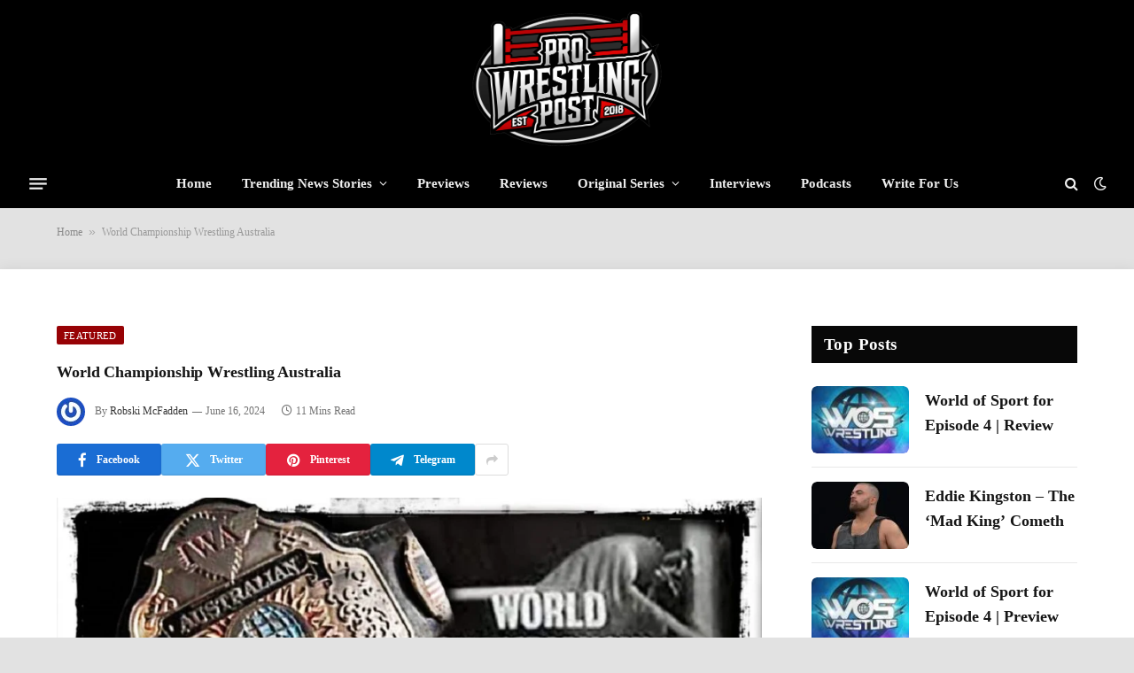

--- FILE ---
content_type: text/html; charset=UTF-8
request_url: https://prowrestlingpost.com/world-championship-wrestling-australia/
body_size: 26791
content:
<!DOCTYPE html>

<html lang="en-US" prefix="og: https://ogp.me/ns#" class="s-light site-s-light">

<head>

	<meta charset="UTF-8">
	<meta name="viewport" content="width=device-width, initial-scale=1">
	<link rel="dns-prefetch" href="//secure.gravatar.com">
<!-- Google tag (gtag.js) consent mode dataLayer added by Site Kit -->
<script type="text/javascript" id="google_gtagjs-js-consent-mode-data-layer">
/* <![CDATA[ */
window.dataLayer = window.dataLayer || [];function gtag(){dataLayer.push(arguments);}
gtag('consent', 'default', {"ad_personalization":"denied","ad_storage":"denied","ad_user_data":"denied","analytics_storage":"denied","functionality_storage":"denied","security_storage":"denied","personalization_storage":"denied","region":["AT","BE","BG","CH","CY","CZ","DE","DK","EE","ES","FI","FR","GB","GR","HR","HU","IE","IS","IT","LI","LT","LU","LV","MT","NL","NO","PL","PT","RO","SE","SI","SK"],"wait_for_update":500});
window._googlesitekitConsentCategoryMap = {"statistics":["analytics_storage"],"marketing":["ad_storage","ad_user_data","ad_personalization"],"functional":["functionality_storage","security_storage"],"preferences":["personalization_storage"]};
window._googlesitekitConsents = {"ad_personalization":"denied","ad_storage":"denied","ad_user_data":"denied","analytics_storage":"denied","functionality_storage":"denied","security_storage":"denied","personalization_storage":"denied","region":["AT","BE","BG","CH","CY","CZ","DE","DK","EE","ES","FI","FR","GB","GR","HR","HU","IE","IS","IT","LI","LT","LU","LV","MT","NL","NO","PL","PT","RO","SE","SI","SK"],"wait_for_update":500};
/* ]]> */
</script>
<!-- End Google tag (gtag.js) consent mode dataLayer added by Site Kit -->

<!-- Search Engine Optimization by Rank Math - https://rankmath.com/ -->
<title>World Championship Wrestling Australia - ProWrestlingPost.com</title><link rel="preload" href="https://prowrestlingpost.com/wp-content/uploads/2024/12/logo-test.png" as="image" fetchpriority="high"><link rel="preload" href="https://prowrestlingpost.com/wp-content/uploads/2021/11/WCW-Australia-1024x682.jpg" as="image" imagesrcset="https://prowrestlingpost.com/wp-content/uploads/2021/11/WCW-Australia-1024x682.jpg 1024w, https://prowrestlingpost.com/wp-content/uploads/2021/11/WCW-Australia-150x100.jpg 150w, https://prowrestlingpost.com/wp-content/uploads/2021/11/WCW-Australia-450x300.jpg 450w, https://prowrestlingpost.com/wp-content/uploads/2021/11/WCW-Australia-768x512.jpg 768w, https://prowrestlingpost.com/wp-content/uploads/2021/11/WCW-Australia-300x200.jpg 300w, https://prowrestlingpost.com/wp-content/uploads/2021/11/WCW-Australia-696x464.jpg 696w, https://prowrestlingpost.com/wp-content/uploads/2021/11/WCW-Australia-1068x712.jpg 1068w, https://prowrestlingpost.com/wp-content/uploads/2021/11/WCW-Australia-630x420.jpg 630w, https://prowrestlingpost.com/wp-content/uploads/2021/11/WCW-Australia.jpg 1073w" imagesizes="(max-width: 860px) 100vw, 860px" fetchpriority="high"><link rel="preload" href="https://prowrestlingpost.com/wp-content/themes/smart-mag/css/icons/fonts/ts-icons.woff2?v3.1" as="font" crossorigin="" fetchpriority="high"><link rel="preload" href="https://prowrestlingpost.com/wp-content/themes/smart-mag/css/icons/fonts/ts-icons.woff2?v3.2" as="font" crossorigin="" fetchpriority="high"><style id="perfmatters-used-css">@-webkit-keyframes a{to{-webkit-transform:rotate(1turn);transform:rotate(1turn);}}@keyframes a{to{-webkit-transform:rotate(1turn);transform:rotate(1turn);}}@-webkit-keyframes b{0%{background-position:0 0;}to{background-position:30px 0;}}@keyframes b{0%{background-position:0 0;}to{background-position:30px 0;}}button::-moz-focus-inner{padding:0;border:0;}@keyframes rotateplane{0%{transform:perspective(120px) rotateX(0deg) rotateY(0deg);}50%{transform:perspective(120px) rotateX(-180.1deg) rotateY(0deg);}100%{transform:perspective(120px) rotateX(-180deg) rotateY(-179.9deg);}}</style><link rel="preload" as="font" href="https://prowrestlingpost.com/wp-content/themes/smart-mag/css/icons/fonts/ts-icons.woff2?v3.2" type="font/woff2" crossorigin="anonymous">
<meta name="description" content="World Championship Wrestling Australia">
<meta name="robots" content="follow, index, max-snippet:-1, max-video-preview:-1, max-image-preview:large">
<link rel="canonical" href="https://prowrestlingpost.com/world-championship-wrestling-australia/">
<meta property="og:locale" content="en_US">
<meta property="og:type" content="article">
<meta property="og:title" content="World Championship Wrestling Australia - ProWrestlingPost.com">
<meta property="og:description" content="World Championship Wrestling Australia">
<meta property="og:url" content="https://prowrestlingpost.com/world-championship-wrestling-australia/">
<meta property="og:site_name" content="ProWrestlingPost.com">
<meta property="article:publisher" content="https://www.facebook.com/ProWrestlingPST/?ref=br_rs">
<meta property="article:tag" content="Domenic DeNucci">
<meta property="article:tag" content="Killer Kowalski">
<meta property="article:section" content="Featured">
<meta property="og:image" content="https://prowrestlingpost.com/wp-content/uploads/2021/11/WCW-Australia.jpg">
<meta property="og:image:secure_url" content="https://prowrestlingpost.com/wp-content/uploads/2021/11/WCW-Australia.jpg">
<meta property="og:image:width" content="1073">
<meta property="og:image:height" content="715">
<meta property="og:image:alt" content="World Championship Wrestling - Australia">
<meta property="og:image:type" content="image/jpeg">
<meta property="article:published_time" content="2024-06-16T08:30:38-04:00">
<meta name="twitter:card" content="summary_large_image">
<meta name="twitter:title" content="World Championship Wrestling Australia - ProWrestlingPost.com">
<meta name="twitter:description" content="World Championship Wrestling Australia">
<meta name="twitter:site" content="@ProWrestlingPST">
<meta name="twitter:creator" content="@ProWrestlingPST">
<meta name="twitter:image" content="https://prowrestlingpost.com/wp-content/uploads/2021/11/WCW-Australia.jpg">
<meta name="twitter:label1" content="Written by">
<meta name="twitter:data1" content="Robski McFadden">
<meta name="twitter:label2" content="Time to read">
<meta name="twitter:data2" content="10 minutes">
<script type="application/ld+json" class="rank-math-schema">{"@context":"https://schema.org","@graph":[{"@type":["NewsMediaOrganization","Organization"],"@id":"https://prowrestlingpost.com/#organization","name":"Pro Wrestling Post","url":"https://prowrestlingpost.com","sameAs":["https://www.facebook.com/ProWrestlingPST/?ref=br_rs","https://twitter.com/ProWrestlingPST"],"logo":{"@type":"ImageObject","@id":"https://prowrestlingpost.com/#logo","url":"https://prowrestlingpost.com/wp-content/uploads/2020/06/pwp-final-2.png","contentUrl":"https://prowrestlingpost.com/wp-content/uploads/2020/06/pwp-final-2.png","caption":"Pro Wrestling Post","inLanguage":"en-US","width":"1924","height":"908"}},{"@type":"WebSite","@id":"https://prowrestlingpost.com/#website","url":"https://prowrestlingpost.com","name":"Pro Wrestling Post","publisher":{"@id":"https://prowrestlingpost.com/#organization"},"inLanguage":"en-US"},{"@type":"ImageObject","@id":"https://prowrestlingpost.com/wp-content/uploads/2021/11/WCW-Australia.jpg","url":"https://prowrestlingpost.com/wp-content/uploads/2021/11/WCW-Australia.jpg","width":"1073","height":"715","caption":"World Championship Wrestling - Australia","inLanguage":"en-US"},{"@type":"BreadcrumbList","@id":"https://prowrestlingpost.com/world-championship-wrestling-australia/#breadcrumb","itemListElement":[{"@type":"ListItem","position":"1","item":{"@id":"https://prowrestlingpost.com","name":"Home"}},{"@type":"ListItem","position":"2","item":{"@id":"https://prowrestlingpost.com/world-championship-wrestling-australia/","name":"World Championship Wrestling Australia"}}]},{"@type":"WebPage","@id":"https://prowrestlingpost.com/world-championship-wrestling-australia/#webpage","url":"https://prowrestlingpost.com/world-championship-wrestling-australia/","name":"World Championship Wrestling Australia - ProWrestlingPost.com","datePublished":"2024-06-16T08:30:38-04:00","dateModified":"2024-06-16T08:30:38-04:00","isPartOf":{"@id":"https://prowrestlingpost.com/#website"},"primaryImageOfPage":{"@id":"https://prowrestlingpost.com/wp-content/uploads/2021/11/WCW-Australia.jpg"},"inLanguage":"en-US","breadcrumb":{"@id":"https://prowrestlingpost.com/world-championship-wrestling-australia/#breadcrumb"}},{"@type":"Person","@id":"https://prowrestlingpost.com/author/robski_mcfadden/","name":"Robski McFadden","url":"https://prowrestlingpost.com/author/robski_mcfadden/","image":{"@type":"ImageObject","@id":"https://secure.gravatar.com/avatar/70ca46fd00d73068a4774daaf00f42cbc857f8c4d666c00518fbf01c65bfa7e6?s=96&amp;r=g","url":"https://secure.gravatar.com/avatar/70ca46fd00d73068a4774daaf00f42cbc857f8c4d666c00518fbf01c65bfa7e6?s=96&amp;r=g","caption":"Robski McFadden","inLanguage":"en-US"},"worksFor":{"@id":"https://prowrestlingpost.com/#organization"}},{"@type":"BlogPosting","headline":"World Championship Wrestling Australia - ProWrestlingPost.com","keywords":"World Championship Wrestling Australia","datePublished":"2024-06-16T08:30:38-04:00","dateModified":"2024-06-16T08:30:38-04:00","author":{"@id":"https://prowrestlingpost.com/author/robski_mcfadden/","name":"Robski McFadden"},"publisher":{"@id":"https://prowrestlingpost.com/#organization"},"description":"World Championship Wrestling Australia","name":"World Championship Wrestling Australia - ProWrestlingPost.com","@id":"https://prowrestlingpost.com/world-championship-wrestling-australia/#richSnippet","isPartOf":{"@id":"https://prowrestlingpost.com/world-championship-wrestling-australia/#webpage"},"image":{"@id":"https://prowrestlingpost.com/wp-content/uploads/2021/11/WCW-Australia.jpg"},"inLanguage":"en-US","mainEntityOfPage":{"@id":"https://prowrestlingpost.com/world-championship-wrestling-australia/#webpage"}}]}</script>
<!-- /Rank Math WordPress SEO plugin -->

<link rel="dns-prefetch" href="//scripts.scriptwrapper.com">
<link rel="dns-prefetch" href="//www.googletagmanager.com">
<link rel="dns-prefetch" href="//stats.wp.com">
<link rel="dns-prefetch" href="//fonts.googleapis.com">
<link rel="alternate" type="application/rss+xml" title="ProWrestlingPost.com » Feed" href="https://prowrestlingpost.com/feed/">
<link rel="alternate" type="application/rss+xml" title="ProWrestlingPost.com » Comments Feed" href="https://prowrestlingpost.com/comments/feed/">
<link rel="alternate" title="oEmbed (JSON)" type="application/json+oembed" href="https://prowrestlingpost.com/wp-json/oembed/1.0/embed?url=https%3A%2F%2Fprowrestlingpost.com%2Fworld-championship-wrestling-australia%2F">
<link rel="alternate" title="oEmbed (XML)" type="text/xml+oembed" href="https://prowrestlingpost.com/wp-json/oembed/1.0/embed?url=https%3A%2F%2Fprowrestlingpost.com%2Fworld-championship-wrestling-australia%2F&format=xml">
<link rel="alternate" type="application/rss+xml" title="ProWrestlingPost.com » Stories Feed" href="https://prowrestlingpost.com/web-stories/feed/"><style id="wp-img-auto-sizes-contain-inline-css" type="text/css">
img:is([sizes=auto i],[sizes^="auto," i]){contain-intrinsic-size:3000px 1500px}
/*# sourceURL=wp-img-auto-sizes-contain-inline-css */
</style>
<link rel="stylesheet" id="wp-block-library-css" href="https://prowrestlingpost.com/wp-includes/css/dist/block-library/style.min.css?ver=6.9" type="text/css" media="all">
<style id="classic-theme-styles-inline-css" type="text/css">
/*! This file is auto-generated */
.wp-block-button__link{color:#fff;background-color:#32373c;border-radius:9999px;box-shadow:none;text-decoration:none;padding:calc(.667em + 2px) calc(1.333em + 2px);font-size:1.125em}.wp-block-file__button{background:#32373c;color:#fff;text-decoration:none}
/*# sourceURL=/wp-includes/css/classic-themes.min.css */
</style>
<link rel="stylesheet" id="mediaelement-css" type="text/css" media="all" data-pmdelayedstyle="https://prowrestlingpost.com/wp-includes/js/mediaelement/mediaelementplayer-legacy.min.css?ver=4.2.17">
<link rel="stylesheet" id="wp-mediaelement-css" type="text/css" media="all" data-pmdelayedstyle="https://prowrestlingpost.com/wp-includes/js/mediaelement/wp-mediaelement.min.css?ver=6.9">
<style id="jetpack-sharing-buttons-style-inline-css" type="text/css">
.jetpack-sharing-buttons__services-list{display:flex;flex-direction:row;flex-wrap:wrap;gap:0;list-style-type:none;margin:5px;padding:0}.jetpack-sharing-buttons__services-list.has-small-icon-size{font-size:12px}.jetpack-sharing-buttons__services-list.has-normal-icon-size{font-size:16px}.jetpack-sharing-buttons__services-list.has-large-icon-size{font-size:24px}.jetpack-sharing-buttons__services-list.has-huge-icon-size{font-size:36px}@media print{.jetpack-sharing-buttons__services-list{display:none!important}}.editor-styles-wrapper .wp-block-jetpack-sharing-buttons{gap:0;padding-inline-start:0}ul.jetpack-sharing-buttons__services-list.has-background{padding:1.25em 2.375em}
/*# sourceURL=https://prowrestlingpost.com/wp-content/plugins/jetpack/_inc/blocks/sharing-buttons/view.css */
</style>
<style id="global-styles-inline-css" type="text/css">
:root{--wp--preset--aspect-ratio--square: 1;--wp--preset--aspect-ratio--4-3: 4/3;--wp--preset--aspect-ratio--3-4: 3/4;--wp--preset--aspect-ratio--3-2: 3/2;--wp--preset--aspect-ratio--2-3: 2/3;--wp--preset--aspect-ratio--16-9: 16/9;--wp--preset--aspect-ratio--9-16: 9/16;--wp--preset--color--black: #000000;--wp--preset--color--cyan-bluish-gray: #abb8c3;--wp--preset--color--white: #ffffff;--wp--preset--color--pale-pink: #f78da7;--wp--preset--color--vivid-red: #cf2e2e;--wp--preset--color--luminous-vivid-orange: #ff6900;--wp--preset--color--luminous-vivid-amber: #fcb900;--wp--preset--color--light-green-cyan: #7bdcb5;--wp--preset--color--vivid-green-cyan: #00d084;--wp--preset--color--pale-cyan-blue: #8ed1fc;--wp--preset--color--vivid-cyan-blue: #0693e3;--wp--preset--color--vivid-purple: #9b51e0;--wp--preset--gradient--vivid-cyan-blue-to-vivid-purple: linear-gradient(135deg,rgb(6,147,227) 0%,rgb(155,81,224) 100%);--wp--preset--gradient--light-green-cyan-to-vivid-green-cyan: linear-gradient(135deg,rgb(122,220,180) 0%,rgb(0,208,130) 100%);--wp--preset--gradient--luminous-vivid-amber-to-luminous-vivid-orange: linear-gradient(135deg,rgb(252,185,0) 0%,rgb(255,105,0) 100%);--wp--preset--gradient--luminous-vivid-orange-to-vivid-red: linear-gradient(135deg,rgb(255,105,0) 0%,rgb(207,46,46) 100%);--wp--preset--gradient--very-light-gray-to-cyan-bluish-gray: linear-gradient(135deg,rgb(238,238,238) 0%,rgb(169,184,195) 100%);--wp--preset--gradient--cool-to-warm-spectrum: linear-gradient(135deg,rgb(74,234,220) 0%,rgb(151,120,209) 20%,rgb(207,42,186) 40%,rgb(238,44,130) 60%,rgb(251,105,98) 80%,rgb(254,248,76) 100%);--wp--preset--gradient--blush-light-purple: linear-gradient(135deg,rgb(255,206,236) 0%,rgb(152,150,240) 100%);--wp--preset--gradient--blush-bordeaux: linear-gradient(135deg,rgb(254,205,165) 0%,rgb(254,45,45) 50%,rgb(107,0,62) 100%);--wp--preset--gradient--luminous-dusk: linear-gradient(135deg,rgb(255,203,112) 0%,rgb(199,81,192) 50%,rgb(65,88,208) 100%);--wp--preset--gradient--pale-ocean: linear-gradient(135deg,rgb(255,245,203) 0%,rgb(182,227,212) 50%,rgb(51,167,181) 100%);--wp--preset--gradient--electric-grass: linear-gradient(135deg,rgb(202,248,128) 0%,rgb(113,206,126) 100%);--wp--preset--gradient--midnight: linear-gradient(135deg,rgb(2,3,129) 0%,rgb(40,116,252) 100%);--wp--preset--font-size--small: 13px;--wp--preset--font-size--medium: 20px;--wp--preset--font-size--large: 36px;--wp--preset--font-size--x-large: 42px;--wp--preset--spacing--20: 0.44rem;--wp--preset--spacing--30: 0.67rem;--wp--preset--spacing--40: 1rem;--wp--preset--spacing--50: 1.5rem;--wp--preset--spacing--60: 2.25rem;--wp--preset--spacing--70: 3.38rem;--wp--preset--spacing--80: 5.06rem;--wp--preset--shadow--natural: 6px 6px 9px rgba(0, 0, 0, 0.2);--wp--preset--shadow--deep: 12px 12px 50px rgba(0, 0, 0, 0.4);--wp--preset--shadow--sharp: 6px 6px 0px rgba(0, 0, 0, 0.2);--wp--preset--shadow--outlined: 6px 6px 0px -3px rgb(255, 255, 255), 6px 6px rgb(0, 0, 0);--wp--preset--shadow--crisp: 6px 6px 0px rgb(0, 0, 0);}:where(.is-layout-flex){gap: 0.5em;}:where(.is-layout-grid){gap: 0.5em;}body .is-layout-flex{display: flex;}.is-layout-flex{flex-wrap: wrap;align-items: center;}.is-layout-flex > :is(*, div){margin: 0;}body .is-layout-grid{display: grid;}.is-layout-grid > :is(*, div){margin: 0;}:where(.wp-block-columns.is-layout-flex){gap: 2em;}:where(.wp-block-columns.is-layout-grid){gap: 2em;}:where(.wp-block-post-template.is-layout-flex){gap: 1.25em;}:where(.wp-block-post-template.is-layout-grid){gap: 1.25em;}.has-black-color{color: var(--wp--preset--color--black) !important;}.has-cyan-bluish-gray-color{color: var(--wp--preset--color--cyan-bluish-gray) !important;}.has-white-color{color: var(--wp--preset--color--white) !important;}.has-pale-pink-color{color: var(--wp--preset--color--pale-pink) !important;}.has-vivid-red-color{color: var(--wp--preset--color--vivid-red) !important;}.has-luminous-vivid-orange-color{color: var(--wp--preset--color--luminous-vivid-orange) !important;}.has-luminous-vivid-amber-color{color: var(--wp--preset--color--luminous-vivid-amber) !important;}.has-light-green-cyan-color{color: var(--wp--preset--color--light-green-cyan) !important;}.has-vivid-green-cyan-color{color: var(--wp--preset--color--vivid-green-cyan) !important;}.has-pale-cyan-blue-color{color: var(--wp--preset--color--pale-cyan-blue) !important;}.has-vivid-cyan-blue-color{color: var(--wp--preset--color--vivid-cyan-blue) !important;}.has-vivid-purple-color{color: var(--wp--preset--color--vivid-purple) !important;}.has-black-background-color{background-color: var(--wp--preset--color--black) !important;}.has-cyan-bluish-gray-background-color{background-color: var(--wp--preset--color--cyan-bluish-gray) !important;}.has-white-background-color{background-color: var(--wp--preset--color--white) !important;}.has-pale-pink-background-color{background-color: var(--wp--preset--color--pale-pink) !important;}.has-vivid-red-background-color{background-color: var(--wp--preset--color--vivid-red) !important;}.has-luminous-vivid-orange-background-color{background-color: var(--wp--preset--color--luminous-vivid-orange) !important;}.has-luminous-vivid-amber-background-color{background-color: var(--wp--preset--color--luminous-vivid-amber) !important;}.has-light-green-cyan-background-color{background-color: var(--wp--preset--color--light-green-cyan) !important;}.has-vivid-green-cyan-background-color{background-color: var(--wp--preset--color--vivid-green-cyan) !important;}.has-pale-cyan-blue-background-color{background-color: var(--wp--preset--color--pale-cyan-blue) !important;}.has-vivid-cyan-blue-background-color{background-color: var(--wp--preset--color--vivid-cyan-blue) !important;}.has-vivid-purple-background-color{background-color: var(--wp--preset--color--vivid-purple) !important;}.has-black-border-color{border-color: var(--wp--preset--color--black) !important;}.has-cyan-bluish-gray-border-color{border-color: var(--wp--preset--color--cyan-bluish-gray) !important;}.has-white-border-color{border-color: var(--wp--preset--color--white) !important;}.has-pale-pink-border-color{border-color: var(--wp--preset--color--pale-pink) !important;}.has-vivid-red-border-color{border-color: var(--wp--preset--color--vivid-red) !important;}.has-luminous-vivid-orange-border-color{border-color: var(--wp--preset--color--luminous-vivid-orange) !important;}.has-luminous-vivid-amber-border-color{border-color: var(--wp--preset--color--luminous-vivid-amber) !important;}.has-light-green-cyan-border-color{border-color: var(--wp--preset--color--light-green-cyan) !important;}.has-vivid-green-cyan-border-color{border-color: var(--wp--preset--color--vivid-green-cyan) !important;}.has-pale-cyan-blue-border-color{border-color: var(--wp--preset--color--pale-cyan-blue) !important;}.has-vivid-cyan-blue-border-color{border-color: var(--wp--preset--color--vivid-cyan-blue) !important;}.has-vivid-purple-border-color{border-color: var(--wp--preset--color--vivid-purple) !important;}.has-vivid-cyan-blue-to-vivid-purple-gradient-background{background: var(--wp--preset--gradient--vivid-cyan-blue-to-vivid-purple) !important;}.has-light-green-cyan-to-vivid-green-cyan-gradient-background{background: var(--wp--preset--gradient--light-green-cyan-to-vivid-green-cyan) !important;}.has-luminous-vivid-amber-to-luminous-vivid-orange-gradient-background{background: var(--wp--preset--gradient--luminous-vivid-amber-to-luminous-vivid-orange) !important;}.has-luminous-vivid-orange-to-vivid-red-gradient-background{background: var(--wp--preset--gradient--luminous-vivid-orange-to-vivid-red) !important;}.has-very-light-gray-to-cyan-bluish-gray-gradient-background{background: var(--wp--preset--gradient--very-light-gray-to-cyan-bluish-gray) !important;}.has-cool-to-warm-spectrum-gradient-background{background: var(--wp--preset--gradient--cool-to-warm-spectrum) !important;}.has-blush-light-purple-gradient-background{background: var(--wp--preset--gradient--blush-light-purple) !important;}.has-blush-bordeaux-gradient-background{background: var(--wp--preset--gradient--blush-bordeaux) !important;}.has-luminous-dusk-gradient-background{background: var(--wp--preset--gradient--luminous-dusk) !important;}.has-pale-ocean-gradient-background{background: var(--wp--preset--gradient--pale-ocean) !important;}.has-electric-grass-gradient-background{background: var(--wp--preset--gradient--electric-grass) !important;}.has-midnight-gradient-background{background: var(--wp--preset--gradient--midnight) !important;}.has-small-font-size{font-size: var(--wp--preset--font-size--small) !important;}.has-medium-font-size{font-size: var(--wp--preset--font-size--medium) !important;}.has-large-font-size{font-size: var(--wp--preset--font-size--large) !important;}.has-x-large-font-size{font-size: var(--wp--preset--font-size--x-large) !important;}
:where(.wp-block-post-template.is-layout-flex){gap: 1.25em;}:where(.wp-block-post-template.is-layout-grid){gap: 1.25em;}
:where(.wp-block-term-template.is-layout-flex){gap: 1.25em;}:where(.wp-block-term-template.is-layout-grid){gap: 1.25em;}
:where(.wp-block-columns.is-layout-flex){gap: 2em;}:where(.wp-block-columns.is-layout-grid){gap: 2em;}
:root :where(.wp-block-pullquote){font-size: 1.5em;line-height: 1.6;}
/*# sourceURL=global-styles-inline-css */
</style>
<link rel="stylesheet" id="smartmag-core-css" href="https://prowrestlingpost.com/wp-content/cache/perfmatters/prowrestlingpost.com/minify/d9741a24875b.style.min.css?ver=10.2.1" type="text/css" media="all">
<style id="smartmag-core-inline-css" type="text/css">
:root { --c-main: #970205;
--c-main-rgb: 151,2,5;
--text-font: "Source Sans 3", system-ui, -apple-system, "Segoe UI", Arial, sans-serif;
--body-font: "Source Sans 3", system-ui, -apple-system, "Segoe UI", Arial, sans-serif;
--ui-font: "Source Serif 4", Georgia, serif;
--title-font: "Source Serif 4", Georgia, serif;
--h-font: "Source Serif 4", Georgia, serif;
--title-size-xs: 18px;
--title-size-s: 16px;
--title-size-n: 16px;
--title-size-m: 16px;
--title-size-l: 18px;
--title-size-xl: 0px;
--main-width: 1310px;
--excerpt-size: 13px;
--post-content-gaps: 1.4em; }
.s-light body { background-color: #e2e2e2; }
.post-title:not(._) { font-size: 18px; line-height: 1.6; }
:root { --wrap-padding: 120px; }
:root { --sidebar-width: 300px; }
.ts-row, .has-el-gap { --sidebar-c-width: calc(var(--sidebar-width) + var(--grid-gutter-h) + var(--sidebar-c-pad)); }
.smart-head-main .smart-head-mid { --head-h: 180px; background-color: #000000; border-top-color: #dd3333; }
.s-dark .smart-head-main .smart-head-bot,
.smart-head-main .s-dark.smart-head-bot { background-color: #000000; }
.smart-head-main .smart-head-bot { border-top-width: 0px; }
.smart-head-mobile .smart-head-mid { background-color: #ffffff; }
.s-dark .off-canvas, .off-canvas.s-dark { background-color: #0f0007; }
.navigation-small .menu > li > a { font-weight: 500; }
.s-dark .navigation-small { --c-nav-hov: #ffffff; }
.s-dark .smart-head-main .spc-social,
.smart-head-main .s-dark .spc-social { --c-spc-social: rgba(255,255,255,0.8); --c-spc-social-hov: #ffffff; }
.smart-head-main .offcanvas-toggle { transform: scale(0.75); }
.smart-head .ts-button1:not(._) { color: #f80759; }
.smart-head .ts-button1 { background-color: #ffffff; }
.post-meta .meta-item, .post-meta .text-in { font-size: 11px; }
.post-meta .post-author > a { color: #353535; }
.s-dark .post-meta .post-author > a { color: #e0e0e0; }
.post-meta .post-cat > a { color: #353535; }
.s-dark .post-meta .post-cat > a { color: #e0e0e0; }
.l-post { --media-radius: 6px; }
.cat-labels .category { line-height: 1.85; border-radius: 2px; padding-top: 1px; }
.block-head-b .heading { font-size: 23px; text-transform: initial; }
.block-head-g .heading { font-size: 19px; font-weight: 600; text-transform: initial; }
.block-head-i .heading { font-size: 22px; font-weight: bold; text-transform: initial; letter-spacing: -0.01em; }
.block-head-i { --line-weight: 5px; }
.loop-grid-base .post-title { font-size: 19px; }
.has-nums-a .l-post .post-title:before,
.has-nums-b .l-post .content:before { font-size: 30px; font-weight: normal; line-height: 2; }
.has-nums:not(.has-nums-c) { --num-color: var(--c-main); }
.has-nums-a .l-post .post-title:before,
.has-nums-b .l-post .content:before { content: counter(ts-loop) "/"; }
.post-meta-single .meta-item, .post-meta-single .text-in { font-size: 12px; }
.entry-content { font-size: 18px; font-weight: normal; line-height: 1.6; }
.post-content h1, .post-content h2, .post-content h3, .post-content h4, .post-content h5, .post-content h6 { line-height: 1.6; letter-spacing: 0em; text-transform: initial; }
.entry-content p { --post-content-gaps: 1.3em; }
.post-share-b:not(.is-not-global) { --service-height: 36px; --service-width: 118px; --service-min-width: initial; }
.post-share-b:not(.is-not-global) .show-more { width: 38px; min-width: 38px; }
.post-share-b:not(.is-not-global) { --service-b-radius: 3px; }
.post-share-b:not(.is-not-global) .service .label { font-size: 12px; }
.site-s-light .s-head-modern .sub-title { color: #4f4f4f; }
.site-s-light .s-head-modern-a .post-meta { --c-post-meta: #727272; }
@media (min-width: 941px) and (max-width: 1200px) { .ts-row, .has-el-gap { --sidebar-c-width: calc(var(--sidebar-width) + var(--grid-gutter-h) + var(--sidebar-c-pad)); } }
@media (min-width: 768px) and (max-width: 940px) { .post-title:not(._) { font-size: 18px; line-height: 1.6; }
.ts-contain, .main { padding-left: 35px; padding-right: 35px; }
.layout-boxed-inner { --wrap-padding: 35px; }
:root { --wrap-padding: 35px; }
.has-nums-a .l-post .post-title:before,
.has-nums-b .l-post .content:before { line-height: 2; }
.entry-content { font-size: 18px; line-height: 1.6; }
.post-content h1, .post-content h2, .post-content h3, .post-content h4, .post-content h5, .post-content h6 { line-height: 1.6; letter-spacing: 0.01em; } }
@media (max-width: 767px) { .post-title:not(._) { font-size: 18px; line-height: 1.6; }
.ts-contain, .main { padding-left: 25px; padding-right: 25px; }
.layout-boxed-inner { --wrap-padding: 25px; }
:root { --wrap-padding: 25px; }
.entry-content { font-size: 18px; line-height: 1.6; }
.post-content h1, .post-content h2, .post-content h3, .post-content h4, .post-content h5, .post-content h6 { line-height: 1.6; letter-spacing: 0em; } }
@media (min-width: 940px) and (max-width: 1300px) { :root { --wrap-padding: min(120px, 5vw); } }


/*# sourceURL=smartmag-core-inline-css */
</style>
<link rel="stylesheet" id="smartmag-magnific-popup-css" type="text/css" media="all" data-pmdelayedstyle="https://prowrestlingpost.com/wp-content/cache/perfmatters/prowrestlingpost.com/minify/1c440c7e2aa4.lightbox.min.css?ver=10.2.1">
<link rel="stylesheet" id="smartmag-icons-css" href="https://prowrestlingpost.com/wp-content/cache/perfmatters/prowrestlingpost.com/minify/f78f2e7392fd.icons.min.css?ver=10.2.1" type="text/css" media="all">
<link rel="stylesheet" id="smart-mag-child-css" type="text/css" media="all" data-pmdelayedstyle="https://prowrestlingpost.com/wp-content/cache/perfmatters/prowrestlingpost.com/minify/09a7e97e6f49.style.min.css?ver=1.0">
<style type="text/css">@font-face {font-family:Source Sans 3;font-style:normal;font-weight:400;src:url(/cf-fonts/s/source-sans-3/5.0.18/cyrillic-ext/400/normal.woff2);unicode-range:U+0460-052F,U+1C80-1C88,U+20B4,U+2DE0-2DFF,U+A640-A69F,U+FE2E-FE2F;font-display:swap;}@font-face {font-family:Source Sans 3;font-style:normal;font-weight:400;src:url(/cf-fonts/s/source-sans-3/5.0.18/latin-ext/400/normal.woff2);unicode-range:U+0100-02AF,U+0304,U+0308,U+0329,U+1E00-1E9F,U+1EF2-1EFF,U+2020,U+20A0-20AB,U+20AD-20CF,U+2113,U+2C60-2C7F,U+A720-A7FF;font-display:swap;}@font-face {font-family:Source Sans 3;font-style:normal;font-weight:400;src:url(/cf-fonts/s/source-sans-3/5.0.18/vietnamese/400/normal.woff2);unicode-range:U+0102-0103,U+0110-0111,U+0128-0129,U+0168-0169,U+01A0-01A1,U+01AF-01B0,U+0300-0301,U+0303-0304,U+0308-0309,U+0323,U+0329,U+1EA0-1EF9,U+20AB;font-display:swap;}@font-face {font-family:Source Sans 3;font-style:normal;font-weight:400;src:url(/cf-fonts/s/source-sans-3/5.0.18/greek/400/normal.woff2);unicode-range:U+0370-03FF;font-display:swap;}@font-face {font-family:Source Sans 3;font-style:normal;font-weight:400;src:url(/cf-fonts/s/source-sans-3/5.0.18/cyrillic/400/normal.woff2);unicode-range:U+0301,U+0400-045F,U+0490-0491,U+04B0-04B1,U+2116;font-display:swap;}@font-face {font-family:Source Sans 3;font-style:normal;font-weight:400;src:url(/cf-fonts/s/source-sans-3/5.0.18/greek-ext/400/normal.woff2);unicode-range:U+1F00-1FFF;font-display:swap;}@font-face {font-family:Source Sans 3;font-style:normal;font-weight:400;src:url(/cf-fonts/s/source-sans-3/5.0.18/latin/400/normal.woff2);unicode-range:U+0000-00FF,U+0131,U+0152-0153,U+02BB-02BC,U+02C6,U+02DA,U+02DC,U+0304,U+0308,U+0329,U+2000-206F,U+2074,U+20AC,U+2122,U+2191,U+2193,U+2212,U+2215,U+FEFF,U+FFFD;font-display:swap;}@font-face {font-family:Source Sans 3;font-style:normal;font-weight:500;src:url(/cf-fonts/s/source-sans-3/5.0.18/greek/500/normal.woff2);unicode-range:U+0370-03FF;font-display:swap;}@font-face {font-family:Source Sans 3;font-style:normal;font-weight:500;src:url(/cf-fonts/s/source-sans-3/5.0.18/vietnamese/500/normal.woff2);unicode-range:U+0102-0103,U+0110-0111,U+0128-0129,U+0168-0169,U+01A0-01A1,U+01AF-01B0,U+0300-0301,U+0303-0304,U+0308-0309,U+0323,U+0329,U+1EA0-1EF9,U+20AB;font-display:swap;}@font-face {font-family:Source Sans 3;font-style:normal;font-weight:500;src:url(/cf-fonts/s/source-sans-3/5.0.18/latin/500/normal.woff2);unicode-range:U+0000-00FF,U+0131,U+0152-0153,U+02BB-02BC,U+02C6,U+02DA,U+02DC,U+0304,U+0308,U+0329,U+2000-206F,U+2074,U+20AC,U+2122,U+2191,U+2193,U+2212,U+2215,U+FEFF,U+FFFD;font-display:swap;}@font-face {font-family:Source Sans 3;font-style:normal;font-weight:500;src:url(/cf-fonts/s/source-sans-3/5.0.18/cyrillic/500/normal.woff2);unicode-range:U+0301,U+0400-045F,U+0490-0491,U+04B0-04B1,U+2116;font-display:swap;}@font-face {font-family:Source Sans 3;font-style:normal;font-weight:500;src:url(/cf-fonts/s/source-sans-3/5.0.18/latin-ext/500/normal.woff2);unicode-range:U+0100-02AF,U+0304,U+0308,U+0329,U+1E00-1E9F,U+1EF2-1EFF,U+2020,U+20A0-20AB,U+20AD-20CF,U+2113,U+2C60-2C7F,U+A720-A7FF;font-display:swap;}@font-face {font-family:Source Sans 3;font-style:normal;font-weight:500;src:url(/cf-fonts/s/source-sans-3/5.0.18/cyrillic-ext/500/normal.woff2);unicode-range:U+0460-052F,U+1C80-1C88,U+20B4,U+2DE0-2DFF,U+A640-A69F,U+FE2E-FE2F;font-display:swap;}@font-face {font-family:Source Sans 3;font-style:normal;font-weight:500;src:url(/cf-fonts/s/source-sans-3/5.0.18/greek-ext/500/normal.woff2);unicode-range:U+1F00-1FFF;font-display:swap;}@font-face {font-family:Source Sans 3;font-style:normal;font-weight:600;src:url(/cf-fonts/s/source-sans-3/5.0.18/greek-ext/600/normal.woff2);unicode-range:U+1F00-1FFF;font-display:swap;}@font-face {font-family:Source Sans 3;font-style:normal;font-weight:600;src:url(/cf-fonts/s/source-sans-3/5.0.18/latin/600/normal.woff2);unicode-range:U+0000-00FF,U+0131,U+0152-0153,U+02BB-02BC,U+02C6,U+02DA,U+02DC,U+0304,U+0308,U+0329,U+2000-206F,U+2074,U+20AC,U+2122,U+2191,U+2193,U+2212,U+2215,U+FEFF,U+FFFD;font-display:swap;}@font-face {font-family:Source Sans 3;font-style:normal;font-weight:600;src:url(/cf-fonts/s/source-sans-3/5.0.18/latin-ext/600/normal.woff2);unicode-range:U+0100-02AF,U+0304,U+0308,U+0329,U+1E00-1E9F,U+1EF2-1EFF,U+2020,U+20A0-20AB,U+20AD-20CF,U+2113,U+2C60-2C7F,U+A720-A7FF;font-display:swap;}@font-face {font-family:Source Sans 3;font-style:normal;font-weight:600;src:url(/cf-fonts/s/source-sans-3/5.0.18/cyrillic-ext/600/normal.woff2);unicode-range:U+0460-052F,U+1C80-1C88,U+20B4,U+2DE0-2DFF,U+A640-A69F,U+FE2E-FE2F;font-display:swap;}@font-face {font-family:Source Sans 3;font-style:normal;font-weight:600;src:url(/cf-fonts/s/source-sans-3/5.0.18/greek/600/normal.woff2);unicode-range:U+0370-03FF;font-display:swap;}@font-face {font-family:Source Sans 3;font-style:normal;font-weight:600;src:url(/cf-fonts/s/source-sans-3/5.0.18/cyrillic/600/normal.woff2);unicode-range:U+0301,U+0400-045F,U+0490-0491,U+04B0-04B1,U+2116;font-display:swap;}@font-face {font-family:Source Sans 3;font-style:normal;font-weight:600;src:url(/cf-fonts/s/source-sans-3/5.0.18/vietnamese/600/normal.woff2);unicode-range:U+0102-0103,U+0110-0111,U+0128-0129,U+0168-0169,U+01A0-01A1,U+01AF-01B0,U+0300-0301,U+0303-0304,U+0308-0309,U+0323,U+0329,U+1EA0-1EF9,U+20AB;font-display:swap;}@font-face {font-family:Source Sans 3;font-style:normal;font-weight:700;src:url(/cf-fonts/s/source-sans-3/5.0.18/greek-ext/700/normal.woff2);unicode-range:U+1F00-1FFF;font-display:swap;}@font-face {font-family:Source Sans 3;font-style:normal;font-weight:700;src:url(/cf-fonts/s/source-sans-3/5.0.18/latin-ext/700/normal.woff2);unicode-range:U+0100-02AF,U+0304,U+0308,U+0329,U+1E00-1E9F,U+1EF2-1EFF,U+2020,U+20A0-20AB,U+20AD-20CF,U+2113,U+2C60-2C7F,U+A720-A7FF;font-display:swap;}@font-face {font-family:Source Sans 3;font-style:normal;font-weight:700;src:url(/cf-fonts/s/source-sans-3/5.0.18/vietnamese/700/normal.woff2);unicode-range:U+0102-0103,U+0110-0111,U+0128-0129,U+0168-0169,U+01A0-01A1,U+01AF-01B0,U+0300-0301,U+0303-0304,U+0308-0309,U+0323,U+0329,U+1EA0-1EF9,U+20AB;font-display:swap;}@font-face {font-family:Source Sans 3;font-style:normal;font-weight:700;src:url(/cf-fonts/s/source-sans-3/5.0.18/greek/700/normal.woff2);unicode-range:U+0370-03FF;font-display:swap;}@font-face {font-family:Source Sans 3;font-style:normal;font-weight:700;src:url(/cf-fonts/s/source-sans-3/5.0.18/cyrillic/700/normal.woff2);unicode-range:U+0301,U+0400-045F,U+0490-0491,U+04B0-04B1,U+2116;font-display:swap;}@font-face {font-family:Source Sans 3;font-style:normal;font-weight:700;src:url(/cf-fonts/s/source-sans-3/5.0.18/cyrillic-ext/700/normal.woff2);unicode-range:U+0460-052F,U+1C80-1C88,U+20B4,U+2DE0-2DFF,U+A640-A69F,U+FE2E-FE2F;font-display:swap;}@font-face {font-family:Source Sans 3;font-style:normal;font-weight:700;src:url(/cf-fonts/s/source-sans-3/5.0.18/latin/700/normal.woff2);unicode-range:U+0000-00FF,U+0131,U+0152-0153,U+02BB-02BC,U+02C6,U+02DA,U+02DC,U+0304,U+0308,U+0329,U+2000-206F,U+2074,U+20AC,U+2122,U+2191,U+2193,U+2212,U+2215,U+FEFF,U+FFFD;font-display:swap;}@font-face {font-family:Source Serif 4;font-style:normal;font-weight:400;src:url(/cf-fonts/s/source-serif-4/5.0.16/latin-ext/400/normal.woff2);unicode-range:U+0100-02AF,U+0304,U+0308,U+0329,U+1E00-1E9F,U+1EF2-1EFF,U+2020,U+20A0-20AB,U+20AD-20CF,U+2113,U+2C60-2C7F,U+A720-A7FF;font-display:swap;}@font-face {font-family:Source Serif 4;font-style:normal;font-weight:400;src:url(/cf-fonts/s/source-serif-4/5.0.16/greek/400/normal.woff2);unicode-range:U+0370-03FF;font-display:swap;}@font-face {font-family:Source Serif 4;font-style:normal;font-weight:400;src:url(/cf-fonts/s/source-serif-4/5.0.16/cyrillic/400/normal.woff2);unicode-range:U+0301,U+0400-045F,U+0490-0491,U+04B0-04B1,U+2116;font-display:swap;}@font-face {font-family:Source Serif 4;font-style:normal;font-weight:400;src:url(/cf-fonts/s/source-serif-4/5.0.16/latin/400/normal.woff2);unicode-range:U+0000-00FF,U+0131,U+0152-0153,U+02BB-02BC,U+02C6,U+02DA,U+02DC,U+0304,U+0308,U+0329,U+2000-206F,U+2074,U+20AC,U+2122,U+2191,U+2193,U+2212,U+2215,U+FEFF,U+FFFD;font-display:swap;}@font-face {font-family:Source Serif 4;font-style:normal;font-weight:400;src:url(/cf-fonts/s/source-serif-4/5.0.16/vietnamese/400/normal.woff2);unicode-range:U+0102-0103,U+0110-0111,U+0128-0129,U+0168-0169,U+01A0-01A1,U+01AF-01B0,U+0300-0301,U+0303-0304,U+0308-0309,U+0323,U+0329,U+1EA0-1EF9,U+20AB;font-display:swap;}@font-face {font-family:Source Serif 4;font-style:normal;font-weight:400;src:url(/cf-fonts/s/source-serif-4/5.0.16/cyrillic-ext/400/normal.woff2);unicode-range:U+0460-052F,U+1C80-1C88,U+20B4,U+2DE0-2DFF,U+A640-A69F,U+FE2E-FE2F;font-display:swap;}@font-face {font-family:Source Serif 4;font-style:normal;font-weight:500;src:url(/cf-fonts/s/source-serif-4/5.0.16/cyrillic/500/normal.woff2);unicode-range:U+0301,U+0400-045F,U+0490-0491,U+04B0-04B1,U+2116;font-display:swap;}@font-face {font-family:Source Serif 4;font-style:normal;font-weight:500;src:url(/cf-fonts/s/source-serif-4/5.0.16/greek/500/normal.woff2);unicode-range:U+0370-03FF;font-display:swap;}@font-face {font-family:Source Serif 4;font-style:normal;font-weight:500;src:url(/cf-fonts/s/source-serif-4/5.0.16/vietnamese/500/normal.woff2);unicode-range:U+0102-0103,U+0110-0111,U+0128-0129,U+0168-0169,U+01A0-01A1,U+01AF-01B0,U+0300-0301,U+0303-0304,U+0308-0309,U+0323,U+0329,U+1EA0-1EF9,U+20AB;font-display:swap;}@font-face {font-family:Source Serif 4;font-style:normal;font-weight:500;src:url(/cf-fonts/s/source-serif-4/5.0.16/latin-ext/500/normal.woff2);unicode-range:U+0100-02AF,U+0304,U+0308,U+0329,U+1E00-1E9F,U+1EF2-1EFF,U+2020,U+20A0-20AB,U+20AD-20CF,U+2113,U+2C60-2C7F,U+A720-A7FF;font-display:swap;}@font-face {font-family:Source Serif 4;font-style:normal;font-weight:500;src:url(/cf-fonts/s/source-serif-4/5.0.16/cyrillic-ext/500/normal.woff2);unicode-range:U+0460-052F,U+1C80-1C88,U+20B4,U+2DE0-2DFF,U+A640-A69F,U+FE2E-FE2F;font-display:swap;}@font-face {font-family:Source Serif 4;font-style:normal;font-weight:500;src:url(/cf-fonts/s/source-serif-4/5.0.16/latin/500/normal.woff2);unicode-range:U+0000-00FF,U+0131,U+0152-0153,U+02BB-02BC,U+02C6,U+02DA,U+02DC,U+0304,U+0308,U+0329,U+2000-206F,U+2074,U+20AC,U+2122,U+2191,U+2193,U+2212,U+2215,U+FEFF,U+FFFD;font-display:swap;}@font-face {font-family:Source Serif 4;font-style:normal;font-weight:600;src:url(/cf-fonts/s/source-serif-4/5.0.16/greek/600/normal.woff2);unicode-range:U+0370-03FF;font-display:swap;}@font-face {font-family:Source Serif 4;font-style:normal;font-weight:600;src:url(/cf-fonts/s/source-serif-4/5.0.16/cyrillic/600/normal.woff2);unicode-range:U+0301,U+0400-045F,U+0490-0491,U+04B0-04B1,U+2116;font-display:swap;}@font-face {font-family:Source Serif 4;font-style:normal;font-weight:600;src:url(/cf-fonts/s/source-serif-4/5.0.16/cyrillic-ext/600/normal.woff2);unicode-range:U+0460-052F,U+1C80-1C88,U+20B4,U+2DE0-2DFF,U+A640-A69F,U+FE2E-FE2F;font-display:swap;}@font-face {font-family:Source Serif 4;font-style:normal;font-weight:600;src:url(/cf-fonts/s/source-serif-4/5.0.16/latin-ext/600/normal.woff2);unicode-range:U+0100-02AF,U+0304,U+0308,U+0329,U+1E00-1E9F,U+1EF2-1EFF,U+2020,U+20A0-20AB,U+20AD-20CF,U+2113,U+2C60-2C7F,U+A720-A7FF;font-display:swap;}@font-face {font-family:Source Serif 4;font-style:normal;font-weight:600;src:url(/cf-fonts/s/source-serif-4/5.0.16/vietnamese/600/normal.woff2);unicode-range:U+0102-0103,U+0110-0111,U+0128-0129,U+0168-0169,U+01A0-01A1,U+01AF-01B0,U+0300-0301,U+0303-0304,U+0308-0309,U+0323,U+0329,U+1EA0-1EF9,U+20AB;font-display:swap;}@font-face {font-family:Source Serif 4;font-style:normal;font-weight:600;src:url(/cf-fonts/s/source-serif-4/5.0.16/latin/600/normal.woff2);unicode-range:U+0000-00FF,U+0131,U+0152-0153,U+02BB-02BC,U+02C6,U+02DA,U+02DC,U+0304,U+0308,U+0329,U+2000-206F,U+2074,U+20AC,U+2122,U+2191,U+2193,U+2212,U+2215,U+FEFF,U+FFFD;font-display:swap;}@font-face {font-family:Source Serif 4;font-style:normal;font-weight:700;src:url(/cf-fonts/s/source-serif-4/5.0.16/greek/700/normal.woff2);unicode-range:U+0370-03FF;font-display:swap;}@font-face {font-family:Source Serif 4;font-style:normal;font-weight:700;src:url(/cf-fonts/s/source-serif-4/5.0.16/vietnamese/700/normal.woff2);unicode-range:U+0102-0103,U+0110-0111,U+0128-0129,U+0168-0169,U+01A0-01A1,U+01AF-01B0,U+0300-0301,U+0303-0304,U+0308-0309,U+0323,U+0329,U+1EA0-1EF9,U+20AB;font-display:swap;}@font-face {font-family:Source Serif 4;font-style:normal;font-weight:700;src:url(/cf-fonts/s/source-serif-4/5.0.16/cyrillic-ext/700/normal.woff2);unicode-range:U+0460-052F,U+1C80-1C88,U+20B4,U+2DE0-2DFF,U+A640-A69F,U+FE2E-FE2F;font-display:swap;}@font-face {font-family:Source Serif 4;font-style:normal;font-weight:700;src:url(/cf-fonts/s/source-serif-4/5.0.16/cyrillic/700/normal.woff2);unicode-range:U+0301,U+0400-045F,U+0490-0491,U+04B0-04B1,U+2116;font-display:swap;}@font-face {font-family:Source Serif 4;font-style:normal;font-weight:700;src:url(/cf-fonts/s/source-serif-4/5.0.16/latin-ext/700/normal.woff2);unicode-range:U+0100-02AF,U+0304,U+0308,U+0329,U+1E00-1E9F,U+1EF2-1EFF,U+2020,U+20A0-20AB,U+20AD-20CF,U+2113,U+2C60-2C7F,U+A720-A7FF;font-display:swap;}@font-face {font-family:Source Serif 4;font-style:normal;font-weight:700;src:url(/cf-fonts/s/source-serif-4/5.0.16/latin/700/normal.woff2);unicode-range:U+0000-00FF,U+0131,U+0152-0153,U+02BB-02BC,U+02C6,U+02DA,U+02DC,U+0304,U+0308,U+0329,U+2000-206F,U+2074,U+20AC,U+2122,U+2191,U+2193,U+2212,U+2215,U+FEFF,U+FFFD;font-display:swap;}</style>
<script type="text/javascript" src="https://prowrestlingpost.com/wp-content/cache/perfmatters/prowrestlingpost.com/minify/70bdd75fbff5.post-views.min.js?ver=1.0.1" id="sphere-post-views-js" defer></script>
<script type="text/javascript" id="sphere-post-views-js-after">
/* <![CDATA[ */
var Sphere_PostViews = {"ajaxUrl":"https:\/\/prowrestlingpost.com\/wp-admin\/admin-ajax.php?sphere_post_views=1","sampling":0,"samplingRate":10,"repeatCountDelay":0,"postID":43793,"token":"7773e33010"}
//# sourceURL=sphere-post-views-js-after
/* ]]> */
</script>
<script type="text/javascript" async="async" fetchpriority="high" data-noptimize="1" data-cfasync="false" src="https://scripts.scriptwrapper.com/tags/fe8d6a5c-3a39-4a08-8953-985240ee73ec.js" id="mv-script-wrapper-js"></script>

<!-- Google tag (gtag.js) snippet added by Site Kit -->
<!-- Google Analytics snippet added by Site Kit -->
<script type="text/javascript" src="https://www.googletagmanager.com/gtag/js?id=GT-5MC6HRQ" id="google_gtagjs-js" async></script>
<script type="text/javascript" id="google_gtagjs-js-after">
/* <![CDATA[ */
window.dataLayer = window.dataLayer || [];function gtag(){dataLayer.push(arguments);}
gtag("set","linker",{"domains":["prowrestlingpost.com"]});
gtag("js", new Date());
gtag("set", "developer_id.dZTNiMT", true);
gtag("config", "GT-5MC6HRQ", {"googlesitekit_post_date":"20240616","googlesitekit_post_categories":"Featured; Original Series; Origins; WCW"});
//# sourceURL=google_gtagjs-js-after
/* ]]> */
</script>
<script type="text/javascript" src="https://prowrestlingpost.com/wp-includes/js/jquery/jquery.min.js?ver=3.7.1" id="jquery-core-js"></script>
<meta name="generator" content="Site Kit by Google 1.170.0">	<style>img#wpstats{display:none}</style>
		
		<script type="pmdelayedscript" data-cfasync="false" data-no-optimize="1" data-no-defer="1" data-no-minify="1">
		var BunyadSchemeKey = 'bunyad-scheme';
		(() => {
			const d = document.documentElement;
			const c = d.classList;
			var scheme = localStorage.getItem(BunyadSchemeKey);
			
			if (scheme) {
				d.dataset.origClass = c;
				scheme === 'dark' ? c.remove('s-light', 'site-s-light') : c.remove('s-dark', 'site-s-dark');
				c.add('site-s-' + scheme, 's-' + scheme);
			}
		})();
		</script>
		<meta name="generator" content="Elementor 3.34.2; features: e_font_icon_svg, additional_custom_breakpoints; settings: css_print_method-external, google_font-enabled, font_display-swap">

<!-- Google Tag Manager snippet added by Site Kit -->
<script type="text/javascript">
/* <![CDATA[ */

			( function( w, d, s, l, i ) {
				w[l] = w[l] || [];
				w[l].push( {'gtm.start': new Date().getTime(), event: 'gtm.js'} );
				var f = d.getElementsByTagName( s )[0],
					j = d.createElement( s ), dl = l != 'dataLayer' ? '&l=' + l : '';
				j.async = true;
				j.src = 'https://www.googletagmanager.com/gtm.js?id=' + i + dl;
				f.parentNode.insertBefore( j, f );
			} )( window, document, 'script', 'dataLayer', 'GTM-P89TFVW' );
			
/* ]]> */
</script>

<!-- End Google Tag Manager snippet added by Site Kit -->
<link rel="icon" href="https://prowrestlingpost.com/wp-content/uploads/2024/12/cropped-logo-test-32x32.png" sizes="32x32">
<link rel="icon" href="https://prowrestlingpost.com/wp-content/uploads/2024/12/cropped-logo-test-192x192.png" sizes="192x192">
<link rel="apple-touch-icon" href="https://prowrestlingpost.com/wp-content/uploads/2024/12/cropped-logo-test-180x180.png">
<meta name="msapplication-TileImage" content="https://prowrestlingpost.com/wp-content/uploads/2024/12/cropped-logo-test-270x270.png">
		<style type="text/css" id="wp-custom-css">
			body, .entry-content p {
  font-size: 18px;
  line-height: 1.6;
}
@media (max-width: 768px) {
  body, .entry-content p {
    font-size: 18px;
    line-height: 1.6;
  }
}

}

}		</style>
		<noscript><style>.perfmatters-lazy[data-src]{display:none !important;}</style></noscript><style>.perfmatters-lazy-youtube{position:relative;width:100%;max-width:100%;height:0;padding-bottom:56.23%;overflow:hidden}.perfmatters-lazy-youtube img{position:absolute;top:0;right:0;bottom:0;left:0;display:block;width:100%;max-width:100%;height:auto;margin:auto;border:none;cursor:pointer;transition:.5s all;-webkit-transition:.5s all;-moz-transition:.5s all}.perfmatters-lazy-youtube img:hover{-webkit-filter:brightness(75%)}.perfmatters-lazy-youtube .play{position:absolute;top:50%;left:50%;right:auto;width:68px;height:48px;margin-left:-34px;margin-top:-24px;background:url(https://prowrestlingpost.com/wp-content/plugins/perfmatters/img/youtube.svg) no-repeat;background-position:center;background-size:cover;pointer-events:none;filter:grayscale(1)}.perfmatters-lazy-youtube:hover .play{filter:grayscale(0)}.perfmatters-lazy-youtube iframe{position:absolute;top:0;left:0;width:100%;height:100%;z-index:99}</style>

</head>

<body class="wp-singular post-template-default single single-post postid-43793 single-format-standard wp-theme-smart-mag wp-child-theme-smart-mag-child metaslider-plugin right-sidebar post-layout-modern post-cat-4 has-lb has-lb-sm ts-img-hov-fade layout-boxed-inner elementor-default elementor-kit-63116 grow-content-body">

		<!-- Google Tag Manager (noscript) snippet added by Site Kit -->
		<noscript>
			<iframe src="https://www.googletagmanager.com/ns.html?id=GTM-P89TFVW" height="0" width="0" style="display:none;visibility:hidden"></iframe>
		</noscript>
		<!-- End Google Tag Manager (noscript) snippet added by Site Kit -->
		

<div class="main-wrap">

	
<div class="off-canvas-backdrop"></div>
<div class="mobile-menu-container off-canvas s-dark" id="off-canvas">

	<div class="off-canvas-head">
		<a href="#" class="close">
			<span class="visuallyhidden">Close Menu</span>
			<i class="tsi tsi-times"></i>
		</a>

		<div class="ts-logo">
					</div>
	</div>

	<div class="off-canvas-content">

					<ul class="mobile-menu"></ul>
		
					<div class="off-canvas-widgets">
				
		<div id="smartmag-block-posts-small-3" class="widget ts-block-widget smartmag-widget-posts-small">		
		<div class="block">
					<section class="block-wrap block-posts-small block-sc mb-none" data-id="1">

			<div class="widget-title block-head block-head-ac block-head-b"><h5 class="heading">What's Hot</h5></div>	
			<div class="block-content">
				
	<div class="loop loop-small loop-small-a loop-sep loop-small-sep grid grid-1 md:grid-1 sm:grid-1 xs:grid-1">

					
<article class="l-post small-post small-a-post m-pos-left">

	
			<div class="media">

		
			<a href="https://prowrestlingpost.com/carl-reiner/" class="image-link media-ratio ar-bunyad-thumb" title="Carl Reiner | An Unlikely Wrestling Fan"><img width="120" height="83" src="data:image/svg+xml,%3Csvg%20xmlns='http://www.w3.org/2000/svg'%20width='120'%20height='83'%20viewBox='0%200%20120%2083'%3E%3C/svg%3E" class="attachment-medium size-medium wp-post-image perfmatters-lazy" alt="Carl Reiner" title="Carl Reiner | An Unlikely Wrestling Fan" decoding="async" data-src="https://prowrestlingpost.com/wp-content/uploads/2020/07/unnamed-300x229.jpg" data-srcset="https://prowrestlingpost.com/wp-content/uploads/2020/07/unnamed-300x229.jpg 300w, https://prowrestlingpost.com/wp-content/uploads/2020/07/unnamed-150x115.jpg 150w, https://prowrestlingpost.com/wp-content/uploads/2020/07/unnamed-450x344.jpg 450w, https://prowrestlingpost.com/wp-content/uploads/2020/07/unnamed-80x60.jpg 80w, https://prowrestlingpost.com/wp-content/uploads/2020/07/unnamed.jpg 512w" data-sizes="(max-width: 120px) 100vw, 120px"><noscript><img width="120" height="83" src="https://prowrestlingpost.com/wp-content/uploads/2020/07/unnamed-300x229.jpg" class="attachment-medium size-medium wp-post-image" alt="Carl Reiner" sizes="(max-width: 120px) 100vw, 120px" title="Carl Reiner | An Unlikely Wrestling Fan" decoding="async" srcset="https://prowrestlingpost.com/wp-content/uploads/2020/07/unnamed-300x229.jpg 300w, https://prowrestlingpost.com/wp-content/uploads/2020/07/unnamed-150x115.jpg 150w, https://prowrestlingpost.com/wp-content/uploads/2020/07/unnamed-450x344.jpg 450w, https://prowrestlingpost.com/wp-content/uploads/2020/07/unnamed-80x60.jpg 80w, https://prowrestlingpost.com/wp-content/uploads/2020/07/unnamed.jpg 512w"></noscript></a>			
			
			
			
		
		</div>
	

	
		<div class="content">

			<div class="post-meta post-meta-a post-meta-left has-below"><h4 class="is-title post-title"><a href="https://prowrestlingpost.com/carl-reiner/">Carl Reiner | An Unlikely Wrestling Fan</a></h4><div class="post-meta-items meta-below"><span class="meta-item date"><span class="date-link"><time class="post-date" datetime="2026-01-22T08:30:40-05:00">January 22, 2026</time></span></span></div></div>			
			
			
		</div>

	
</article>	
					
<article class="l-post small-post small-a-post m-pos-left">

	
			<div class="media">

		
			<a href="https://prowrestlingpost.com/regis-philbin/" class="image-link media-ratio ar-bunyad-thumb" title="Regis Philbin | American Television Legend Had A Headlock on Our Hearts"><img width="120" height="83" src="data:image/svg+xml,%3Csvg%20xmlns='http://www.w3.org/2000/svg'%20width='120'%20height='83'%20viewBox='0%200%20120%2083'%3E%3C/svg%3E" class="attachment-medium size-medium wp-post-image perfmatters-lazy" alt="Regis Philbin" title="Regis Philbin | American Television Legend Had A Headlock on Our Hearts" decoding="async" data-src="https://prowrestlingpost.com/wp-content/uploads/2020/08/regis-300x169.jpg" data-srcset="https://prowrestlingpost.com/wp-content/uploads/2020/08/regis-300x169.jpg 300w, https://prowrestlingpost.com/wp-content/uploads/2020/08/regis-1024x576.jpg 1024w, https://prowrestlingpost.com/wp-content/uploads/2020/08/regis-768x432.jpg 768w, https://prowrestlingpost.com/wp-content/uploads/2020/08/regis-1536x864.jpg 1536w, https://prowrestlingpost.com/wp-content/uploads/2020/08/regis-150x84.jpg 150w, https://prowrestlingpost.com/wp-content/uploads/2020/08/regis-450x253.jpg 450w, https://prowrestlingpost.com/wp-content/uploads/2020/08/regis-1200x675.jpg 1200w, https://prowrestlingpost.com/wp-content/uploads/2020/08/regis.jpg 1600w" data-sizes="(max-width: 120px) 100vw, 120px"><noscript><img width="120" height="83" src="https://prowrestlingpost.com/wp-content/uploads/2020/08/regis-300x169.jpg" class="attachment-medium size-medium wp-post-image" alt="Regis Philbin" sizes="(max-width: 120px) 100vw, 120px" title="Regis Philbin | American Television Legend Had A Headlock on Our Hearts" decoding="async" srcset="https://prowrestlingpost.com/wp-content/uploads/2020/08/regis-300x169.jpg 300w, https://prowrestlingpost.com/wp-content/uploads/2020/08/regis-1024x576.jpg 1024w, https://prowrestlingpost.com/wp-content/uploads/2020/08/regis-768x432.jpg 768w, https://prowrestlingpost.com/wp-content/uploads/2020/08/regis-1536x864.jpg 1536w, https://prowrestlingpost.com/wp-content/uploads/2020/08/regis-150x84.jpg 150w, https://prowrestlingpost.com/wp-content/uploads/2020/08/regis-450x253.jpg 450w, https://prowrestlingpost.com/wp-content/uploads/2020/08/regis-1200x675.jpg 1200w, https://prowrestlingpost.com/wp-content/uploads/2020/08/regis.jpg 1600w"></noscript></a>			
			
			
			
		
		</div>
	

	
		<div class="content">

			<div class="post-meta post-meta-a post-meta-left has-below"><h4 class="is-title post-title"><a href="https://prowrestlingpost.com/regis-philbin/">Regis Philbin | American Television Legend Had A Headlock on Our Hearts</a></h4><div class="post-meta-items meta-below"><span class="meta-item date"><span class="date-link"><time class="post-date" datetime="2026-01-21T08:30:16-05:00">January 21, 2026</time></span></span></div></div>			
			
			
		</div>

	
</article>	
					
<article class="l-post small-post small-a-post m-pos-left">

	
			<div class="media">

		
			<a href="https://prowrestlingpost.com/jon-moxley-and-hiroshi-tanahashi/" class="image-link media-ratio ar-bunyad-thumb" title="Jon Moxley and Hiroshi Tanahashi | The Ace Against The Death Rider"><img width="120" height="83" src="data:image/svg+xml,%3Csvg%20xmlns='http://www.w3.org/2000/svg'%20width='120'%20height='83'%20viewBox='0%200%20120%2083'%3E%3C/svg%3E" class="attachment-medium size-medium wp-post-image perfmatters-lazy" alt="Jon Moxley and Hiroshi Tanahashi" title="Jon Moxley and Hiroshi Tanahashi | The Ace Against The Death Rider" decoding="async" data-src="https://prowrestlingpost.com/wp-content/uploads/2022/06/JonMoxleyHiroshiTanahashi-300x169.jpg" data-srcset="https://prowrestlingpost.com/wp-content/uploads/2022/06/JonMoxleyHiroshiTanahashi-300x169.jpg 300w, https://prowrestlingpost.com/wp-content/uploads/2022/06/JonMoxleyHiroshiTanahashi-150x84.jpg 150w, https://prowrestlingpost.com/wp-content/uploads/2022/06/JonMoxleyHiroshiTanahashi-450x253.jpg 450w, https://prowrestlingpost.com/wp-content/uploads/2022/06/JonMoxleyHiroshiTanahashi-768x432.jpg 768w, https://prowrestlingpost.com/wp-content/uploads/2022/06/JonMoxleyHiroshiTanahashi-1024x576.jpg 1024w, https://prowrestlingpost.com/wp-content/uploads/2022/06/JonMoxleyHiroshiTanahashi-696x392.jpg 696w, https://prowrestlingpost.com/wp-content/uploads/2022/06/JonMoxleyHiroshiTanahashi-1068x601.jpg 1068w, https://prowrestlingpost.com/wp-content/uploads/2022/06/JonMoxleyHiroshiTanahashi-747x420.jpg 747w, https://prowrestlingpost.com/wp-content/uploads/2022/06/JonMoxleyHiroshiTanahashi.jpg 1200w" data-sizes="(max-width: 120px) 100vw, 120px"><noscript><img width="120" height="83" src="https://prowrestlingpost.com/wp-content/uploads/2022/06/JonMoxleyHiroshiTanahashi-300x169.jpg" class="attachment-medium size-medium wp-post-image" alt="Jon Moxley and Hiroshi Tanahashi" sizes="(max-width: 120px) 100vw, 120px" title="Jon Moxley and Hiroshi Tanahashi | The Ace Against The Death Rider" decoding="async" srcset="https://prowrestlingpost.com/wp-content/uploads/2022/06/JonMoxleyHiroshiTanahashi-300x169.jpg 300w, https://prowrestlingpost.com/wp-content/uploads/2022/06/JonMoxleyHiroshiTanahashi-150x84.jpg 150w, https://prowrestlingpost.com/wp-content/uploads/2022/06/JonMoxleyHiroshiTanahashi-450x253.jpg 450w, https://prowrestlingpost.com/wp-content/uploads/2022/06/JonMoxleyHiroshiTanahashi-768x432.jpg 768w, https://prowrestlingpost.com/wp-content/uploads/2022/06/JonMoxleyHiroshiTanahashi-1024x576.jpg 1024w, https://prowrestlingpost.com/wp-content/uploads/2022/06/JonMoxleyHiroshiTanahashi-696x392.jpg 696w, https://prowrestlingpost.com/wp-content/uploads/2022/06/JonMoxleyHiroshiTanahashi-1068x601.jpg 1068w, https://prowrestlingpost.com/wp-content/uploads/2022/06/JonMoxleyHiroshiTanahashi-747x420.jpg 747w, https://prowrestlingpost.com/wp-content/uploads/2022/06/JonMoxleyHiroshiTanahashi.jpg 1200w"></noscript></a>			
			
			
			
		
		</div>
	

	
		<div class="content">

			<div class="post-meta post-meta-a post-meta-left has-below"><h4 class="is-title post-title"><a href="https://prowrestlingpost.com/jon-moxley-and-hiroshi-tanahashi/">Jon Moxley and Hiroshi Tanahashi | The Ace Against The Death Rider</a></h4><div class="post-meta-items meta-below"><span class="meta-item date"><span class="date-link"><time class="post-date" datetime="2026-01-20T08:30:18-05:00">January 20, 2026</time></span></span></div></div>			
			
			
		</div>

	
</article>	
		
	</div>

					</div>

		</section>
				</div>

		</div>			</div>
		
		
		<div class="spc-social-block spc-social spc-social-b smart-head-social">
		
			
				<a href="https://www.facebook.com/ProWrestlingPST/" class="link service s-facebook" target="_blank" rel="nofollow noopener">
					<i class="icon tsi tsi-facebook"></i>					<span class="visuallyhidden">Facebook</span>
				</a>
									
			
				<a href="https://twitter.com/ProWrestlingPST" class="link service s-twitter" target="_blank" rel="nofollow noopener">
					<i class="icon tsi tsi-twitter"></i>					<span class="visuallyhidden">X (Twitter)</span>
				</a>
									
			
				<a href="https://www.instagram.com/prowrestlingpost/" class="link service s-instagram" target="_blank" rel="nofollow noopener">
					<i class="icon tsi tsi-instagram"></i>					<span class="visuallyhidden">Instagram</span>
				</a>
									
			
		</div>

		
	</div>

</div>
<div class="smart-head smart-head-a smart-head-main" id="smart-head" data-sticky="auto" data-sticky-type="smart" data-sticky-full="">
	
	<div class="smart-head-row smart-head-mid smart-head-row-3 s-dark smart-head-row-full">

		<div class="inner wrap">

							
				<div class="items items-left empty">
								</div>

							
				<div class="items items-center">
					<a href="https://prowrestlingpost.com/" title="ProWrestlingPost.com" rel="home" class="logo-link ts-logo logo-is-image">
		<span>
			
				
					<img data-perfmatters-preload="" src="https://prowrestlingpost.com/wp-content/uploads/2024/12/logo-test.png" class="logo-image" alt="ProWrestlingPost.com" width="2048" height="1492" fetchpriority="high">
									 
					</span>
	</a>				</div>

							
				<div class="items items-right empty">
								</div>

						
		</div>
	</div>

	
	<div class="smart-head-row smart-head-bot smart-head-row-3 s-dark has-center-nav smart-head-row-full">

		<div class="inner wrap">

							
				<div class="items items-left">
				
<button class="offcanvas-toggle has-icon" type="button" aria-label="Menu">
	<span class="hamburger-icon hamburger-icon-a">
		<span class="inner"></span>
	</span>
</button>				</div>

							
				<div class="items items-center">
					<div class="nav-wrap">
		<nav class="navigation navigation-main nav-hov-b">
			<ul id="menu-main" class="menu"><li id="menu-item-762" class="menu-item menu-item-type-custom menu-item-object-custom menu-item-home menu-item-762"><a href="https://prowrestlingpost.com">Home</a></li>
<li id="menu-item-63572" class="menu-item menu-item-type-custom menu-item-object-custom menu-item-has-children menu-item-63572"><a href="#">Trending News Stories</a>
<ul class="sub-menu">
	<li id="menu-item-29579" class="menu-item menu-item-type-taxonomy menu-item-object-category menu-cat-5526 menu-item-29579"><a href="https://prowrestlingpost.com/category/news/international/">International News</a></li>
	<li id="menu-item-29580" class="menu-item menu-item-type-taxonomy menu-item-object-category menu-cat-5527 menu-item-29580"><a href="https://prowrestlingpost.com/category/news/north-american/">North American</a></li>
	<li id="menu-item-23332" class="menu-item menu-item-type-taxonomy menu-item-object-category menu-cat-19 menu-item-23332"><a href="https://prowrestlingpost.com/category/blogs/">Articles</a></li>
</ul>
</li>
<li id="menu-item-17097" class="menu-item menu-item-type-taxonomy menu-item-object-category menu-cat-3805 menu-item-17097"><a href="https://prowrestlingpost.com/category/preview/">Previews</a></li>
<li id="menu-item-17096" class="menu-item menu-item-type-taxonomy menu-item-object-category menu-cat-4264 menu-item-17096"><a href="https://prowrestlingpost.com/category/reviews/">Reviews</a></li>
<li id="menu-item-17304" class="menu-item menu-item-type-taxonomy menu-item-object-category current-post-ancestor current-menu-parent current-post-parent menu-item-has-children menu-cat-4362 menu-item-17304"><a href="https://prowrestlingpost.com/category/original-series/">Original Series</a>
<ul class="sub-menu">
	<li id="menu-item-17558" class="menu-item menu-item-type-taxonomy menu-item-object-category menu-cat-4392 menu-item-17558"><a href="https://prowrestlingpost.com/category/original-series/aew-talent-preview/">AEW Talent Preview</a></li>
	<li id="menu-item-17559" class="menu-item menu-item-type-taxonomy menu-item-object-category menu-cat-4393 menu-item-17559"><a href="https://prowrestlingpost.com/category/original-series/before-the-e/">Before The E</a></li>
	<li id="menu-item-17560" class="menu-item menu-item-type-taxonomy menu-item-object-category menu-cat-4396 menu-item-17560"><a href="https://prowrestlingpost.com/category/original-series/brief-history-of/">Brief History Of</a></li>
	<li id="menu-item-17561" class="menu-item menu-item-type-taxonomy menu-item-object-category menu-item-has-children menu-cat-4394 menu-item-17561"><a href="https://prowrestlingpost.com/category/original-series/indie-spotlight-watch/">Indie Spotlight Watch</a>
	<ul class="sub-menu">
		<li id="menu-item-25542" class="menu-item menu-item-type-taxonomy menu-item-object-category menu-cat-5258 menu-item-25542"><a href="https://prowrestlingpost.com/category/original-series/indie-spotlight-watch/britwres-spotlight-watch/">BritWres Spotlight Watch</a></li>
		<li id="menu-item-25541" class="menu-item menu-item-type-taxonomy menu-item-object-category menu-cat-5257 menu-item-25541"><a href="https://prowrestlingpost.com/category/original-series/indie-spotlight-watch/joshi-spotlight-watch/">Joshi Spotlight Watch</a></li>
		<li id="menu-item-29587" class="menu-item menu-item-type-custom menu-item-object-custom menu-item-29587"><a href="https://prowrestlingpost.com/category/original-series/indie-spotlight-watch/puroresu-spotlight-watch/">Puroresu Spotlight Watch</a></li>
	</ul>
</li>
	<li id="menu-item-17562" class="menu-item menu-item-type-taxonomy menu-item-object-category current-post-ancestor current-menu-parent current-post-parent menu-cat-4395 menu-item-17562"><a href="https://prowrestlingpost.com/category/original-series/origins/">Origins</a></li>
	<li id="menu-item-29583" class="menu-item menu-item-type-taxonomy menu-item-object-category menu-cat-5528 menu-item-29583"><a href="https://prowrestlingpost.com/category/original-series/on-this-day/">On This Day</a></li>
	<li id="menu-item-29585" class="menu-item menu-item-type-taxonomy menu-item-object-category menu-cat-5529 menu-item-29585"><a href="https://prowrestlingpost.com/category/original-series/trailblazers/">Trailblazers</a></li>
	<li id="menu-item-29586" class="menu-item menu-item-type-taxonomy menu-item-object-category menu-cat-5530 menu-item-29586"><a href="https://prowrestlingpost.com/category/original-series/unsung-heroes/">Unsung Heroes</a></li>
	<li id="menu-item-29582" class="menu-item menu-item-type-taxonomy menu-item-object-category menu-cat-5531 menu-item-29582"><a href="https://prowrestlingpost.com/category/original-series/never-crossed-paths/">Never Crossed Paths</a></li>
	<li id="menu-item-29584" class="menu-item menu-item-type-taxonomy menu-item-object-category menu-cat-5532 menu-item-29584"><a href="https://prowrestlingpost.com/category/original-series/rivalries/">Rivalries</a></li>
	<li id="menu-item-30658" class="menu-item menu-item-type-taxonomy menu-item-object-category menu-cat-4421 menu-item-30658"><a href="https://prowrestlingpost.com/category/original-series/retroview/">RetroView</a></li>
</ul>
</li>
<li id="menu-item-408" class="menu-item menu-item-type-taxonomy menu-item-object-category menu-cat-1 menu-item-408"><a href="https://prowrestlingpost.com/category/interviews/">Interviews</a></li>
<li id="menu-item-17492" class="menu-item menu-item-type-taxonomy menu-item-object-category menu-cat-18 menu-item-17492"><a href="https://prowrestlingpost.com/category/podcasts/">Podcasts</a></li>
<li id="menu-item-29621" class="menu-item menu-item-type-post_type menu-item-object-page menu-item-29621"><a href="https://prowrestlingpost.com/would-you-like-to-write-for-us/">Write For Us</a></li>
</ul>		</nav>
	</div>
				</div>

							
				<div class="items items-right">
				

	<a href="#" class="search-icon has-icon-only is-icon" title="Search">
		<i class="tsi tsi-search"></i>
	</a>


<div class="scheme-switcher has-icon-only">
	<a href="#" class="toggle is-icon toggle-dark" title="Switch to Dark Design - easier on eyes.">
		<i class="icon tsi tsi-moon"></i>
	</a>
	<a href="#" class="toggle is-icon toggle-light" title="Switch to Light Design.">
		<i class="icon tsi tsi-bright"></i>
	</a>
</div>				</div>

						
		</div>
	</div>

	</div>
<div class="smart-head smart-head-a smart-head-mobile" id="smart-head-mobile" data-sticky="mid" data-sticky-type="smart" data-sticky-full="">
	
	<div class="smart-head-row smart-head-mid smart-head-row-3 is-light smart-head-row-full">

		<div class="inner wrap">

							
				<div class="items items-left">
				
<button class="offcanvas-toggle has-icon" type="button" aria-label="Menu">
	<span class="hamburger-icon hamburger-icon-a">
		<span class="inner"></span>
	</span>
</button>				</div>

							
				<div class="items items-center">
					<a href="https://prowrestlingpost.com/" title="ProWrestlingPost.com" rel="home" class="logo-link ts-logo logo-is-image">
		<span>
			
				
					<img data-perfmatters-preload="" src="https://prowrestlingpost.com/wp-content/uploads/2024/12/logo-test.png" class="logo-image" alt="ProWrestlingPost.com" width="2048" height="1492" fetchpriority="high">
									 
					</span>
	</a>				</div>

							
				<div class="items items-right">
				

	<a href="#" class="search-icon has-icon-only is-icon" title="Search">
		<i class="tsi tsi-search"></i>
	</a>

				</div>

						
		</div>
	</div>

	</div>
<nav class="breadcrumbs is-full-width breadcrumbs-a" id="breadcrumb"><div class="inner ts-contain"><a href="https://prowrestlingpost.com">Home</a><span class="separator"> » </span><span class="last">World Championship Wrestling Australia</span></div></nav>
<div class="main ts-contain cf right-sidebar">
	
		

<div class="ts-row">
	<div class="col-8 main-content s-post-contain">

					<div class="the-post-header s-head-modern s-head-modern-a">
	<div class="post-meta post-meta-a post-meta-left post-meta-single has-below"><div class="post-meta-items meta-above"><span class="meta-item cat-labels">
						
						<a href="https://prowrestlingpost.com/category/featured/" class="category" rel="category">Featured</a>
					</span>
					</div><h1 class="is-title post-title">World Championship Wrestling Australia</h1><div class="post-meta-items meta-below has-author-img"><span class="meta-item post-author has-img"><img alt="Robski McFadden" src="https://secure.gravatar.com/avatar/70ca46fd00d73068a4774daaf00f42cbc857f8c4d666c00518fbf01c65bfa7e6?s=32&r=g" srcset="https://secure.gravatar.com/avatar/70ca46fd00d73068a4774daaf00f42cbc857f8c4d666c00518fbf01c65bfa7e6?s=64&r=g 2x" class="avatar avatar-32 photo" height="32" width="32" decoding="async"><span class="by">By</span> <a href="https://prowrestlingpost.com/author/robski_mcfadden/" title="Posts by Robski McFadden" rel="author">Robski McFadden</a></span><span class="meta-item has-next-icon date"><time class="post-date" datetime="2024-06-16T08:30:38-04:00">June 16, 2024</time></span><span class="meta-item read-time has-icon"><i class="tsi tsi-clock"></i>11 Mins Read</span></div></div>
	<div class="post-share post-share-b spc-social-colors post-share-b1">

				
		
				
			<a href="https://www.facebook.com/sharer.php?u=https%3A%2F%2Fprowrestlingpost.com%2Fworld-championship-wrestling-australia%2F" class="cf service s-facebook service-lg" title="Share on Facebook" target="_blank" rel="nofollow noopener">
				<i class="tsi tsi-facebook"></i>
				<span class="label">Facebook</span>
							</a>
				
				
			<a href="https://twitter.com/intent/tweet?url=https%3A%2F%2Fprowrestlingpost.com%2Fworld-championship-wrestling-australia%2F&text=World%20Championship%20Wrestling%20Australia" class="cf service s-twitter service-lg" title="Share on X (Twitter)" target="_blank" rel="nofollow noopener">
				<i class="tsi tsi-twitter"></i>
				<span class="label">Twitter</span>
							</a>
				
				
			<a href="https://pinterest.com/pin/create/button/?url=https%3A%2F%2Fprowrestlingpost.com%2Fworld-championship-wrestling-australia%2F&media=https%3A%2F%2Fprowrestlingpost.com%2Fwp-content%2Fuploads%2F2021%2F11%2FWCW-Australia.jpg&description=World%20Championship%20Wrestling%20Australia" class="cf service s-pinterest service-lg" title="Share on Pinterest" target="_blank" rel="nofollow noopener">
				<i class="tsi tsi-pinterest"></i>
				<span class="label">Pinterest</span>
							</a>
				
				
			<a href="https://t.me/share/url?url=https%3A%2F%2Fprowrestlingpost.com%2Fworld-championship-wrestling-australia%2F&title=World%20Championship%20Wrestling%20Australia" class="cf service s-telegram service-lg" title="Share on Telegram" target="_blank" rel="nofollow noopener">
				<i class="tsi tsi-telegram"></i>
				<span class="label">Telegram</span>
							</a>
				
				
			<a href="https://www.linkedin.com/shareArticle?mini=true&url=https%3A%2F%2Fprowrestlingpost.com%2Fworld-championship-wrestling-australia%2F" class="cf service s-linkedin service-sm" title="Share on LinkedIn" target="_blank" rel="nofollow noopener">
				<i class="tsi tsi-linkedin"></i>
				<span class="label">LinkedIn</span>
							</a>
				
				
			<a href="https://www.tumblr.com/share/link?url=https%3A%2F%2Fprowrestlingpost.com%2Fworld-championship-wrestling-australia%2F&name=World%20Championship%20Wrestling%20Australia" class="cf service s-tumblr service-sm" title="Share on Tumblr" target="_blank" rel="nofollow noopener">
				<i class="tsi tsi-tumblr"></i>
				<span class="label">Tumblr</span>
							</a>
				
				
			<a href="#" class="cf service s-link service-sm" title="Copy Link" target="_blank" rel="nofollow noopener">
				<i class="tsi tsi-link"></i>
				<span class="label">Copy Link</span>
				<span data-message="Link copied successfully!"></span>			</a>
				
				
			<a href="mailto:?subject=World%20Championship%20Wrestling%20Australia&body=https%3A%2F%2Fprowrestlingpost.com%2Fworld-championship-wrestling-australia%2F" class="cf service s-email service-sm" title="Share via Email" target="_blank" rel="nofollow noopener">
				<i class="tsi tsi-envelope-o"></i>
				<span class="label">Email</span>
							</a>
				
		
				
					<a href="#" class="show-more" title="Show More Social Sharing"><i class="tsi tsi-share"></i></a>
		
				
	</div>

	
	
</div>		
					<div class="single-featured">	
	<div class="featured">
				
			<a href="https://prowrestlingpost.com/wp-content/uploads/2021/11/WCW-Australia.jpg" class="image-link media-ratio ar-bunyad-main" title="World Championship Wrestling Australia"><img data-perfmatters-preload="" width="860" height="562" src="https://prowrestlingpost.com/wp-content/uploads/2021/11/WCW-Australia-1024x682.jpg" class="attachment-bunyad-main size-bunyad-main no-lazy skip-lazy wp-post-image" alt="World Championship Wrestling - Australia" sizes="(max-width: 860px) 100vw, 860px" title="World Championship Wrestling Australia" decoding="async" srcset="https://prowrestlingpost.com/wp-content/uploads/2021/11/WCW-Australia-1024x682.jpg 1024w, https://prowrestlingpost.com/wp-content/uploads/2021/11/WCW-Australia-150x100.jpg 150w, https://prowrestlingpost.com/wp-content/uploads/2021/11/WCW-Australia-450x300.jpg 450w, https://prowrestlingpost.com/wp-content/uploads/2021/11/WCW-Australia-768x512.jpg 768w, https://prowrestlingpost.com/wp-content/uploads/2021/11/WCW-Australia-300x200.jpg 300w, https://prowrestlingpost.com/wp-content/uploads/2021/11/WCW-Australia-696x464.jpg 696w, https://prowrestlingpost.com/wp-content/uploads/2021/11/WCW-Australia-1068x712.jpg 1068w, https://prowrestlingpost.com/wp-content/uploads/2021/11/WCW-Australia-630x420.jpg 630w, https://prowrestlingpost.com/wp-content/uploads/2021/11/WCW-Australia.jpg 1073w" fetchpriority="high"></a>		
								
				<div class="wp-caption-text">
					[Photo: Jesse Robson]				</div>
					
						
			</div>

	</div>
		
		<div class="the-post s-post-modern">

			<article id="post-43793" class="post-43793 post type-post status-publish format-standard has-post-thumbnail category-featured category-original-series category-origins category-wcw tag-domenic-denucci tag-killer-kowalski grow-content-main">
				
<div class="post-content-wrap has-share-float">
						<div class="post-share-float share-float-b is-hidden spc-social-colors spc-social-colored">
	<div class="inner">
					<span class="share-text">Share</span>
		
		<div class="services">
					
				
			<a href="https://www.facebook.com/sharer.php?u=https%3A%2F%2Fprowrestlingpost.com%2Fworld-championship-wrestling-australia%2F" class="cf service s-facebook" target="_blank" title="Facebook" rel="nofollow noopener">
				<i class="tsi tsi-facebook"></i>
				<span class="label">Facebook</span>

							</a>
				
				
			<a href="https://twitter.com/intent/tweet?url=https%3A%2F%2Fprowrestlingpost.com%2Fworld-championship-wrestling-australia%2F&text=World%20Championship%20Wrestling%20Australia" class="cf service s-twitter" target="_blank" title="Twitter" rel="nofollow noopener">
				<i class="tsi tsi-twitter"></i>
				<span class="label">Twitter</span>

							</a>
				
				
			<a href="https://www.linkedin.com/shareArticle?mini=true&url=https%3A%2F%2Fprowrestlingpost.com%2Fworld-championship-wrestling-australia%2F" class="cf service s-linkedin" target="_blank" title="LinkedIn" rel="nofollow noopener">
				<i class="tsi tsi-linkedin"></i>
				<span class="label">LinkedIn</span>

							</a>
				
				
			<a href="https://pinterest.com/pin/create/button/?url=https%3A%2F%2Fprowrestlingpost.com%2Fworld-championship-wrestling-australia%2F&media=https%3A%2F%2Fprowrestlingpost.com%2Fwp-content%2Fuploads%2F2021%2F11%2FWCW-Australia.jpg&description=World%20Championship%20Wrestling%20Australia" class="cf service s-pinterest" target="_blank" title="Pinterest" rel="nofollow noopener">
				<i class="tsi tsi-pinterest-p"></i>
				<span class="label">Pinterest</span>

							</a>
				
				
			<a href="mailto:?subject=World%20Championship%20Wrestling%20Australia&body=https%3A%2F%2Fprowrestlingpost.com%2Fworld-championship-wrestling-australia%2F" class="cf service s-email" target="_blank" title="Email" rel="nofollow noopener">
				<i class="tsi tsi-envelope-o"></i>
				<span class="label">Email</span>

							</a>
				
				
			<a href="#" class="cf service s-link" target="_blank" title="Copy Link" rel="nofollow noopener">
				<i class="tsi tsi-link"></i>
				<span class="label">Copy Link</span>

				<span data-message="Link copied successfully!"></span>			</a>
				
		
					
		</div>
	</div>		
</div>
			
	<div class="post-content cf entry-content content-spacious">

		
				
		<p><strong>World Championship Wrestling Australia. </strong>Before it became a poor excuse to share photos of women in bikinis on social media, the initials “W.C.W.” stood for only one thing.&#160; World Championship Wrestling remains the entity that has come closest to defeating the WWE.</p>
<p>It has now been twenty years since the promotion ceased operations and was sold off to their rivals. But, before there could be a World Championship Wrestling, there was World Championship Wrestling.</p>
<p>Jim Barnett spent his entire adult life in the wrestling business. He got his start working on a publication owned by wrestler and promoter Fred Kohler in 1949. As Barnett became closer to Kohler, he took on increasingly larger roles in Kohler’s promotion.</p>
<p>Their partnership peaked when the pair were co-owners of the National Wrestling Alliance’s promotion in Indianapolis.</p>
<p>In 1959, Barnett started a new partnership with promoter Johnny Doyle. This allowed him to host shows across a much larger region.&#160; His connections to the NWA enabled him to cross-promote events while simultaneously competing against them.</p>
<p>That privilege didn’t last for long, and neither did their early success.&#160; They were slowly losing people who were willing to work with them.&#160; Their position in the industry was slipping away.</p>
<h2><em><strong>World Championship Wrestling Australia</strong></em></h2>
<p>Barnett decided that their best chance to survive was to begin again in an untapped area.&#160; Somewhere that the NWA didn’t yet have a foothold. They went to scout Australia as a potential location.</p>
<p>They went there with the misconception that the country had a very small wrestling scene if it had one at all.&#160; To their joy, their assumptions were proven to be false.</p>
<p>Australia had been a popular wrestling territory throughout the 20<sup>th</sup> century. Legendary wrestlers and promoters had been touring the country for decades before Barnett and Doyle had arrived.</p>
<p>Numerous independent companies had regular talent exchanges and cross-promoted events with other countries, particularly Japan.&#160; Like with most countries, wrestling declined during The Great Depression and World War II.</p>
<p>It would thrive as a form of entertainment as the nation recovered from both events.&#160; All of this went relatively unheard of in North America. Part of the reason was because it wasn’t financially viable for wrestlers or promoters to cross to the opposite corner of the Pacific.</p>
<p>Those who did had to ensure the money was good or plan to stay in the host country for a long time.</p>
<p>Any Australian or New Zealand wrestlers who made the journey to the U.S. or Canada were often treated as novelty acts due to the small number of them in a region at any time.</p>
<h3><em>World Championship Wrestling – Australia</em></h3>
<p>The bigger reason why Americans knew so little about the Australian wrestling scene is because Australians knew little about themselves. Commercial television was still in its infancy.</p>
<p>Networks were dependent on importing content from other countries, particularly America and the U.K. This included wrestling.</p>
<p>All of Australia’s wrestling companies were small independent promotions.&#160; None of them had been broadcast nationally. Barrett and Doyle saw a potential gap that they could take advantage of.</p>
<p>The duo returned from their scouting trip for just long enough to sell off their American wrestling assets. Once they had their affairs in order, they returned to Australia to launch a new promotion.</p>
<p>Rumors circulated that Barnett had a more sinister reason for wanting to leave the U.S., but those speculations were nothing more than that.</p>
<p>Barnett and Doyle founded World Championship Wrestling in 1965. Their intention from the first minute was to make it Australia’s first major wrestling promotion. They took inspiration from some of the more successful NWA promotions in the U.S.</p>
<p>They aggressively sought a deal with a major television network. In order to stand out, they had to give themselves an aura of legitimacy that their competition did not have.</p>
<h3><em>The First-Ever Wrestling Company Broadcast Nationally in Australia</em></h3>
<p>They chose to become part of a sanctioning body. Australia did not have one yet, and they did not want the NWA to be involved. Therefore, they created their own.</p>
<p>The International Wrestling Alliance would become a genuine sanctioning body with their own World Heavyweight Championship.</p>
<p>The existence of the IWA helped to negotiate a deal with Nine Network. As a result, WCW would become the first-ever wrestling company to be broadcast nationally in Australia.</p>
<p>Australia had a lot of homegrown talents available. As they didn’t have national exposure, they were unknown outside of their own regions. WCW had to acquire some big names from outside of the country in order to draw crowds.</p>
<p>Both men had made plenty of contacts throughout their careers. Even then, their first big signing was a major acquisition for them.</p>
<figure id="attachment_40768" aria-describedby="caption-attachment-40768" style="width: 1073px" class="wp-caption aligncenter"><a href="https://prowrestlingpost.com/wp-content/uploads/2021/06/KK.jpg"><img decoding="async" class="size-full wp-image-40768 perfmatters-lazy" src="data:image/svg+xml,%3Csvg%20xmlns='http://www.w3.org/2000/svg'%20width='1073'%20height='605'%20viewBox='0%200%201073%20605'%3E%3C/svg%3E" alt="Killer Kowalski" width="1073" height="605" data-src="https://prowrestlingpost.com/wp-content/uploads/2021/06/KK.jpg" data-srcset="https://prowrestlingpost.com/wp-content/uploads/2021/06/KK.jpg 1073w, https://prowrestlingpost.com/wp-content/uploads/2021/06/KK-150x85.jpg 150w, https://prowrestlingpost.com/wp-content/uploads/2021/06/KK-450x254.jpg 450w, https://prowrestlingpost.com/wp-content/uploads/2021/06/KK-768x433.jpg 768w, https://prowrestlingpost.com/wp-content/uploads/2021/06/KK-300x169.jpg 300w, https://prowrestlingpost.com/wp-content/uploads/2021/06/KK-1024x577.jpg 1024w, https://prowrestlingpost.com/wp-content/uploads/2021/06/KK-696x392.jpg 696w, https://prowrestlingpost.com/wp-content/uploads/2021/06/KK-1068x602.jpg 1068w, https://prowrestlingpost.com/wp-content/uploads/2021/06/KK-745x420.jpg 745w" data-sizes="(max-width: 1073px) 100vw, 1073px"><noscript><img decoding="async" class="size-full wp-image-40768" src="https://prowrestlingpost.com/wp-content/uploads/2021/06/KK.jpg" alt="Killer Kowalski" width="1073" height="605" srcset="https://prowrestlingpost.com/wp-content/uploads/2021/06/KK.jpg 1073w, https://prowrestlingpost.com/wp-content/uploads/2021/06/KK-150x85.jpg 150w, https://prowrestlingpost.com/wp-content/uploads/2021/06/KK-450x254.jpg 450w, https://prowrestlingpost.com/wp-content/uploads/2021/06/KK-768x433.jpg 768w, https://prowrestlingpost.com/wp-content/uploads/2021/06/KK-300x169.jpg 300w, https://prowrestlingpost.com/wp-content/uploads/2021/06/KK-1024x577.jpg 1024w, https://prowrestlingpost.com/wp-content/uploads/2021/06/KK-696x392.jpg 696w, https://prowrestlingpost.com/wp-content/uploads/2021/06/KK-1068x602.jpg 1068w, https://prowrestlingpost.com/wp-content/uploads/2021/06/KK-745x420.jpg 745w" sizes="(max-width: 1073px) 100vw, 1073px"></noscript></a><figcaption id="caption-attachment-40768" class="wp-caption-text">Killer Kowalski [Photo: Pro Wrestling Illustrated]</figcaption></figure>
<h3><em>Kowalski, Sammartino and more..</em></h3>
<p>Killer Kowalski had been competing in televised World title matches for around fifteen years. In the months before joining WCW, fans had seen him hold the NWA World Heavyweight Championship and challenge Bruno Sammartino for the WWWF’s main title.</p>
<p>He had also made international headlines when opponents got injured in his matches. The biggest headline was when he injured famous boxer, Jack Dempsey.</p>
<p>The pugilist was refereeing one of Kowalski’s matches when he was accidentally struck with a mistimed kick. This was an innocent mistake, and so was most other incidents that put Kowalski’s name in newspapers.</p>
<p>The stories would always get embellished by the time they went to print. In any case, they helped to build Kowalski’s reputation as a vicious brawler.&#160; The promoters decided to make Kowalski the inaugural IWA World Heavyweight Champion.</p>
<p>On October 23<sup>rd</sup>, 1964, Kowalski successfully defended the title against Dominic DeNucci in WCW’s first-ever main event. The match helped to attract around 6,000 spectators in Sydney Stadium.</p>
<p>The company bounced around Sydney, Melbourne, and Brisbane as they put on multiple shows a week. Kowalski appeared at most of them. But he would not be the star of this new promotion. That honor went to DeNucci.</p>
<figure id="attachment_41942" aria-describedby="caption-attachment-41942" style="width: 1073px" class="wp-caption aligncenter"><a href="https://prowrestlingpost.com/wp-content/uploads/2021/09/DominicDenucci1200-e1630803966846.jpg"><img decoding="async" class="size-full wp-image-41942 perfmatters-lazy" src="data:image/svg+xml,%3Csvg%20xmlns='http://www.w3.org/2000/svg'%20width='1073'%20height='604'%20viewBox='0%200%201073%20604'%3E%3C/svg%3E" alt="Domenic DeNucci" width="1073" height="604" data-src="https://prowrestlingpost.com/wp-content/uploads/2021/09/DominicDenucci1200-e1630803966846.jpg" data-srcset="https://prowrestlingpost.com/wp-content/uploads/2021/09/DominicDenucci1200-e1630803966846.jpg 1073w, https://prowrestlingpost.com/wp-content/uploads/2021/09/DominicDenucci1200-e1630803966846-300x169.jpg 300w, https://prowrestlingpost.com/wp-content/uploads/2021/09/DominicDenucci1200-e1630803966846-1024x576.jpg 1024w, https://prowrestlingpost.com/wp-content/uploads/2021/09/DominicDenucci1200-e1630803966846-768x432.jpg 768w, https://prowrestlingpost.com/wp-content/uploads/2021/09/DominicDenucci1200-e1630803966846-150x84.jpg 150w, https://prowrestlingpost.com/wp-content/uploads/2021/09/DominicDenucci1200-e1630803966846-450x253.jpg 450w" data-sizes="(max-width: 1073px) 100vw, 1073px"><noscript><img decoding="async" class="size-full wp-image-41942" src="https://prowrestlingpost.com/wp-content/uploads/2021/09/DominicDenucci1200-e1630803966846.jpg" alt="Domenic DeNucci" width="1073" height="604" srcset="https://prowrestlingpost.com/wp-content/uploads/2021/09/DominicDenucci1200-e1630803966846.jpg 1073w, https://prowrestlingpost.com/wp-content/uploads/2021/09/DominicDenucci1200-e1630803966846-300x169.jpg 300w, https://prowrestlingpost.com/wp-content/uploads/2021/09/DominicDenucci1200-e1630803966846-1024x576.jpg 1024w, https://prowrestlingpost.com/wp-content/uploads/2021/09/DominicDenucci1200-e1630803966846-768x432.jpg 768w, https://prowrestlingpost.com/wp-content/uploads/2021/09/DominicDenucci1200-e1630803966846-150x84.jpg 150w, https://prowrestlingpost.com/wp-content/uploads/2021/09/DominicDenucci1200-e1630803966846-450x253.jpg 450w" sizes="(max-width: 1073px) 100vw, 1073px"></noscript></a><figcaption id="caption-attachment-41942" class="wp-caption-text">Domenic DeNucci [Photo: Slam Wrestling]</figcaption></figure>
<h3><em>World Championship Wrestling – Australia</em></h3>
<p>DeNucci had spent most of his career in Dino Bravo’s shadow. He had adopted the Canadian icon’s surname and the role of his younger brother and weaker tag team partner.&#160; DeNucci had only recently tried to shine on his own.</p>
<p>He found the spotlight he sought in Australia. Around 9,000 fans were in Melbourne’s Festival Hall on the night that DeNucci became the first man to actually win the World title.</p>
<p>Kowalski remained a constant threat to DeNucci as champion. Stars from around the world would test their might against him. They often had to prove their mettle against Kowalski before they could get that shot.</p>
<p>Anyone who assumed beating Kowalski was the hardest part of the challenge didn’t stand a chance against DeNucci.</p>
<p>At one point, DeNucci brought in WWWF Champion Sammartino to aid him against tougher threats.&#160; He also helped bring more attention to WCW by touring regularly with the NWA. As a result, DeNucci would hold the title for a record four times.</p>
<p>WCW had always planned to have a tag team division once they were big enough. When it finally came to fruition, it all seemed a bit chaotic. The titles were introduced in the main event of their show on July 1<sup>st</sup>, 1966.</p>
<p>Larry Hennig and Harley Race lost the titles the first time that they were ever contested. It was not uncommon to see someone who had lost the titles later team with one of their opponents to regain them.</p>
<h3><em>The Flying Scotts</em></h3>
<p>The most decorated tag champions held the gold with multiple different partners. By default, The Flying Scotts (Gary and Sandy Scott) were the most unified team by holding the titles together on three occasions without ever substituting partners.</p>
<p>Titles changed hands so frequently that one team could win the titles on TV one week, and a different team would be defending the next. Some title changes have been called into question because records were not properly kept.</p>
<p>If rumors could be verified, then at least two title changes took place in the United States.</p>
<h3 style="text-align: center;"><span class="tojvnm2t a6sixzi8 abs2jz4q a8s20v7p t1p8iaqh k5wvi7nf q3lfd5jv pk4s997a bipmatt0 cebpdrjk qowsmv63 owwhemhu dp1hu0rb dhp61c6y iyyx5f41"><strong>“I was there during the very famous War, the people’s army King Curtis, Mark Lewin, Spiros Arion, Mario Milano, Sheik Wadi Ayoub vs. Big Bad John’s Army, Bulldog Brower, Abdullah the Butcher, Cyclone Negro, Waldo Von Eric, The Great Tojo. Many other stars were in these groups throughout that year.</strong> </span></h3>
<h3 style="text-align: center;"><strong><span class="tojvnm2t a6sixzi8 abs2jz4q a8s20v7p t1p8iaqh k5wvi7nf q3lfd5jv pk4s997a bipmatt0 cebpdrjk qowsmv63 owwhemhu dp1hu0rb dhp61c6y iyyx5f41">In 1978, they had a young Rick Martel here, Andre the Giant, Bruiser Brody, and Harley Race. They had 6,000 fans every Saturday night at Festival Hall. </span></strong></h3>
<h3 style="text-align: center;"><strong><span class="tojvnm2t a6sixzi8 abs2jz4q a8s20v7p t1p8iaqh k5wvi7nf q3lfd5jv pk4s997a bipmatt0 cebpdrjk qowsmv63 owwhemhu dp1hu0rb dhp61c6y iyyx5f41">They worked all over Australia 5 days a week, and it was on TV twice a week for one hour. It was so popular. They started the season in February, and it ran right through to the second weekend in December. </span></strong></h3>
<h3 style="text-align: center;"><span class="tojvnm2t a6sixzi8 abs2jz4q a8s20v7p t1p8iaqh k5wvi7nf q3lfd5jv pk4s997a bipmatt0 cebpdrjk qowsmv63 owwhemhu dp1hu0rb dhp61c6y iyyx5f41"><strong>We were watching these super athletes at the top of their game really inspired me to be the best that I can. </strong></span></h3>
<h3 style="text-align: center;"><span class="tojvnm2t a6sixzi8 abs2jz4q a8s20v7p t1p8iaqh k5wvi7nf q3lfd5jv pk4s997a bipmatt0 cebpdrjk qowsmv63 owwhemhu dp1hu0rb dhp61c6y iyyx5f41"><strong>We also had a vast range of local wrestlers who were fantastic, like Ron Miller, Larry O’Dea, Ken Medlin, George Barnes, Les Roberts, John Schneider, Sam Rossi, Jim Dimeros, Fred Burger, Andy Harpas, and of course the legendary Roy Heffernan. So much Inspirational talent.”</strong> </span></h3>
<p><span class="tojvnm2t a6sixzi8 abs2jz4q a8s20v7p t1p8iaqh k5wvi7nf q3lfd5jv pk4s997a bipmatt0 cebpdrjk qowsmv63 owwhemhu dp1hu0rb dhp61c6y iyyx5f41"><strong><em>– </em></strong><em><strong>Former Australian Wrestler</strong> <a href="https://www.facebook.com/kenscorpio" target="_blank" rel="noopener">Ken’ The Dazzler’ Dunlop</a> on the WCW Australia.</em><br>
</span></p>
<p>WCW joined the NWA in 1969. The changes were subtle at first. Some of their biggest stars were already competing for the NWA in the U.S. more regularly than they were for WCW.&#160; The company always had a revolving door to international talent.</p>
<p>More prominent names were coming to Australia, but they weren’t staying as long. They were relying on Spiros Arion, Mark Lewin, and Mario Milano to be their mainstays.</p>
<p>In 1972, the company replaced their IWA titles with two new NWA championships. For a company based in Australia, very few Australians ever held either championship. In fact, no one from the Southern hemisphere ever held the IWA World title.</p>
<p>This was the first to be replaced. In April, Arion beat Karl Kox to become the first NWA Austra-Asian Heavyweight Champion.</p>
<h3><em>The inaugural NWA Austra-Asian Tag Team Champions</em></h3>
<p>Jimmy Golden and Dennis McCord defeated Brute Bernard and Gary Hart that December to become the inaugural NWA Austra-Asian Tag Team Champions. Even though WCW struggled to keep big stars, attendances and viewership remained stable.</p>
<p>They regularly featured international attractions, including Andre the Giant, Ox Baker. Skull Murphy and the Brisco Brothers.</p>
<p></p><figure id="attachment_43794" aria-describedby="caption-attachment-43794" style="width: 1073px" class="wp-caption aligncenter"><a href="https://prowrestlingpost.com/wp-content/uploads/2021/11/WCW-Australia.jpg"><img decoding="async" class="size-full wp-image-43794 perfmatters-lazy" src="data:image/svg+xml,%3Csvg%20xmlns='http://www.w3.org/2000/svg'%20width='1073'%20height='715'%20viewBox='0%200%201073%20715'%3E%3C/svg%3E" alt="World Championship Wrestling - Australia" width="1073" height="715" data-src="https://prowrestlingpost.com/wp-content/uploads/2021/11/WCW-Australia.jpg" data-srcset="https://prowrestlingpost.com/wp-content/uploads/2021/11/WCW-Australia.jpg 1073w, https://prowrestlingpost.com/wp-content/uploads/2021/11/WCW-Australia-150x100.jpg 150w, https://prowrestlingpost.com/wp-content/uploads/2021/11/WCW-Australia-450x300.jpg 450w, https://prowrestlingpost.com/wp-content/uploads/2021/11/WCW-Australia-768x512.jpg 768w, https://prowrestlingpost.com/wp-content/uploads/2021/11/WCW-Australia-300x200.jpg 300w, https://prowrestlingpost.com/wp-content/uploads/2021/11/WCW-Australia-1024x682.jpg 1024w, https://prowrestlingpost.com/wp-content/uploads/2021/11/WCW-Australia-696x464.jpg 696w, https://prowrestlingpost.com/wp-content/uploads/2021/11/WCW-Australia-1068x712.jpg 1068w, https://prowrestlingpost.com/wp-content/uploads/2021/11/WCW-Australia-630x420.jpg 630w" data-sizes="(max-width: 1073px) 100vw, 1073px"><noscript><img decoding="async" class="size-full wp-image-43794" src="https://prowrestlingpost.com/wp-content/uploads/2021/11/WCW-Australia.jpg" alt="World Championship Wrestling - Australia" width="1073" height="715" srcset="https://prowrestlingpost.com/wp-content/uploads/2021/11/WCW-Australia.jpg 1073w, https://prowrestlingpost.com/wp-content/uploads/2021/11/WCW-Australia-150x100.jpg 150w, https://prowrestlingpost.com/wp-content/uploads/2021/11/WCW-Australia-450x300.jpg 450w, https://prowrestlingpost.com/wp-content/uploads/2021/11/WCW-Australia-768x512.jpg 768w, https://prowrestlingpost.com/wp-content/uploads/2021/11/WCW-Australia-300x200.jpg 300w, https://prowrestlingpost.com/wp-content/uploads/2021/11/WCW-Australia-1024x682.jpg 1024w, https://prowrestlingpost.com/wp-content/uploads/2021/11/WCW-Australia-696x464.jpg 696w, https://prowrestlingpost.com/wp-content/uploads/2021/11/WCW-Australia-1068x712.jpg 1068w, https://prowrestlingpost.com/wp-content/uploads/2021/11/WCW-Australia-630x420.jpg 630w" sizes="(max-width: 1073px) 100vw, 1073px"></noscript></a><figcaption id="caption-attachment-43794" class="wp-caption-text">[Photo: Jesse Robson]</figcaption></figure>The bubble would burst for WCW. Sir Frank Packer passed away in 1974. His son Kerry took over control of the Nine Network. He was determined to improve ratings by featuring more sport, and he didn’t consider wrestling to be one.<p></p>
<p>After his investments in the Australian Open golf tournament proved to be a massive success, he aggressively pursued cricket.&#160; It came at a critical time.</p>
<p>Cricketers began to feel undervalued after the move to color television. However, the combination of Packer’s investments, ideas, and handling of the Australian team’s tour of the U.K. won the Test and County Cricket Board over.</p>
<p>A new competition called World Series Cricket was founded in 1977, and the Nine Network were awarded exclusive broadcasting rights. WCW was dropped from the network a year later.</p>
<p>Without television exposure, both WCW and wrestling, in general, went into a major decline. As a result, the company closed down, and Barnett returned to the U.S.</p>
<h3 style="text-align: center;"><strong><span class="tojvnm2t a6sixzi8 abs2jz4q a8s20v7p t1p8iaqh k5wvi7nf q3lfd5jv pk4s997a bipmatt0 cebpdrjk qowsmv63 owwhemhu dp1hu0rb dhp61c6y iyyx5f41">“WCW Australia had a huge impact in bringing awareness of Pro Wrestling to the country. Not only did the TV time create national stars but the touring names would create a buzz in town. </span></strong></h3>
<h3 style="text-align: center;"><strong><span class="tojvnm2t a6sixzi8 abs2jz4q a8s20v7p t1p8iaqh k5wvi7nf q3lfd5jv pk4s997a bipmatt0 cebpdrjk qowsmv63 owwhemhu dp1hu0rb dhp61c6y iyyx5f41">After the closure of WCWA, it left a massive void for decades that is only starting to be recreated again now</span>.”</strong></h3>
<p><em><strong>–</strong> Former Australian Wrestler, Pro Wrestling Post Blogger<strong> – <a href="https://prowrestlingpost.com/?s=Shark+Tales">Andrew ‘The Shark’ Carter</a>.</strong></em></p>
<p>Barnett would become a part-owner in Georgia Championship Wrestling.&#160; He would name some of their shows “World Championship Wrestling.” It was at this time that his former promotion was retroactively renamed WCW Australia.</p>
<p>The name would be reused again when Barnett became involved with Jim Crockett Promotions. Eventually, it became the name of the more well-known World Championship Wrestling.</p>

				
		
		
		
	</div>
</div>
	
	<div class="the-post-tags"><a href="https://prowrestlingpost.com/tag/domenic-denucci/" rel="tag">Domenic DeNucci</a> <a href="https://prowrestlingpost.com/tag/killer-kowalski/" rel="tag">Killer Kowalski</a></div>
			</article>

			


	<div class="author-box">
		<section class="author-info">

	<img alt="" src="https://secure.gravatar.com/avatar/70ca46fd00d73068a4774daaf00f42cbc857f8c4d666c00518fbf01c65bfa7e6?s=95&r=g" srcset="https://secure.gravatar.com/avatar/70ca46fd00d73068a4774daaf00f42cbc857f8c4d666c00518fbf01c65bfa7e6?s=190&r=g 2x" class="avatar avatar-95 photo" height="95" width="95" decoding="async">	
	<div class="description">
		<a href="https://prowrestlingpost.com/author/robski_mcfadden/" title="Posts by Robski McFadden" rel="author">Robski McFadden</a>		
		<ul class="social-icons">
				</ul>
		
		<p class="bio"></p>
	</div>
	
</section>	</div>


	<section class="related-posts">
							
							
				<div class="block-head block-head-ac block-head-i is-left">

					<h4 class="heading">Related <span class="color">Posts</span></h4>					
									</div>
				
			
				<section class="block-wrap block-grid cols-gap-sm mb-none" data-id="2">

				
			<div class="block-content">
					
	<div class="loop loop-grid loop-grid-sm grid grid-3 md:grid-2 xs:grid-1">

					
<article class="l-post grid-post grid-sm-post">

	
			<div class="media">

		
			<a href="https://prowrestlingpost.com/carl-reiner/" class="image-link media-ratio ratio-3-2" title="Carl Reiner | An Unlikely Wrestling Fan"><img width="412" height="275" src="data:image/svg+xml,%3Csvg%20xmlns='http://www.w3.org/2000/svg'%20width='412'%20height='275'%20viewBox='0%200%20412%20275'%3E%3C/svg%3E" class="attachment-bunyad-medium size-bunyad-medium wp-post-image perfmatters-lazy" alt="Carl Reiner" title="Carl Reiner | An Unlikely Wrestling Fan" decoding="async" data-src="https://prowrestlingpost.com/wp-content/uploads/2020/07/unnamed-450x344.jpg" data-srcset="https://prowrestlingpost.com/wp-content/uploads/2020/07/unnamed-450x344.jpg 450w, https://prowrestlingpost.com/wp-content/uploads/2020/07/unnamed.jpg 512w" data-sizes="(max-width: 412px) 100vw, 412px"><noscript><img width="412" height="275" src="https://prowrestlingpost.com/wp-content/uploads/2020/07/unnamed-450x344.jpg" class="attachment-bunyad-medium size-bunyad-medium wp-post-image" alt="Carl Reiner" sizes="(max-width: 412px) 100vw, 412px" title="Carl Reiner | An Unlikely Wrestling Fan" decoding="async" srcset="https://prowrestlingpost.com/wp-content/uploads/2020/07/unnamed-450x344.jpg 450w, https://prowrestlingpost.com/wp-content/uploads/2020/07/unnamed.jpg 512w"></noscript></a>			
			
			
			
		
		</div>
	

	
		<div class="content">

			<div class="post-meta post-meta-a has-below"><h2 class="is-title post-title"><a href="https://prowrestlingpost.com/carl-reiner/">Carl Reiner | An Unlikely Wrestling Fan</a></h2><div class="post-meta-items meta-below"><span class="meta-item date"><span class="date-link"><time class="post-date" datetime="2026-01-22T08:30:40-05:00">January 22, 2026</time></span></span></div></div>			
			
			
		</div>

	
</article>					
<article class="l-post grid-post grid-sm-post">

	
			<div class="media">

		
			<a href="https://prowrestlingpost.com/regis-philbin/" class="image-link media-ratio ratio-3-2" title="Regis Philbin | American Television Legend Had A Headlock on Our Hearts"><img width="412" height="275" src="data:image/svg+xml,%3Csvg%20xmlns='http://www.w3.org/2000/svg'%20width='412'%20height='275'%20viewBox='0%200%20412%20275'%3E%3C/svg%3E" class="attachment-bunyad-medium size-bunyad-medium wp-post-image perfmatters-lazy" alt="Regis Philbin" title="Regis Philbin | American Television Legend Had A Headlock on Our Hearts" decoding="async" data-src="https://prowrestlingpost.com/wp-content/uploads/2020/08/regis-450x253.jpg" data-srcset="https://prowrestlingpost.com/wp-content/uploads/2020/08/regis-450x253.jpg 450w, https://prowrestlingpost.com/wp-content/uploads/2020/08/regis-1024x576.jpg 1024w, https://prowrestlingpost.com/wp-content/uploads/2020/08/regis-768x432.jpg 768w, https://prowrestlingpost.com/wp-content/uploads/2020/08/regis-1536x864.jpg 1536w, https://prowrestlingpost.com/wp-content/uploads/2020/08/regis-1200x675.jpg 1200w, https://prowrestlingpost.com/wp-content/uploads/2020/08/regis.jpg 1600w" data-sizes="(max-width: 412px) 100vw, 412px"><noscript><img width="412" height="275" src="https://prowrestlingpost.com/wp-content/uploads/2020/08/regis-450x253.jpg" class="attachment-bunyad-medium size-bunyad-medium wp-post-image" alt="Regis Philbin" sizes="(max-width: 412px) 100vw, 412px" title="Regis Philbin | American Television Legend Had A Headlock on Our Hearts" decoding="async" srcset="https://prowrestlingpost.com/wp-content/uploads/2020/08/regis-450x253.jpg 450w, https://prowrestlingpost.com/wp-content/uploads/2020/08/regis-1024x576.jpg 1024w, https://prowrestlingpost.com/wp-content/uploads/2020/08/regis-768x432.jpg 768w, https://prowrestlingpost.com/wp-content/uploads/2020/08/regis-1536x864.jpg 1536w, https://prowrestlingpost.com/wp-content/uploads/2020/08/regis-1200x675.jpg 1200w, https://prowrestlingpost.com/wp-content/uploads/2020/08/regis.jpg 1600w"></noscript></a>			
			
			
			
		
		</div>
	

	
		<div class="content">

			<div class="post-meta post-meta-a has-below"><h2 class="is-title post-title"><a href="https://prowrestlingpost.com/regis-philbin/">Regis Philbin | American Television Legend Had A Headlock on Our Hearts</a></h2><div class="post-meta-items meta-below"><span class="meta-item date"><span class="date-link"><time class="post-date" datetime="2026-01-21T08:30:16-05:00">January 21, 2026</time></span></span></div></div>			
			
			
		</div>

	
</article>					
<article class="l-post grid-post grid-sm-post">

	
			<div class="media">

		
			<a href="https://prowrestlingpost.com/jon-moxley-and-hiroshi-tanahashi/" class="image-link media-ratio ratio-3-2" title="Jon Moxley and Hiroshi Tanahashi | The Ace Against The Death Rider"><img width="412" height="275" src="data:image/svg+xml,%3Csvg%20xmlns='http://www.w3.org/2000/svg'%20width='412'%20height='275'%20viewBox='0%200%20412%20275'%3E%3C/svg%3E" class="attachment-bunyad-medium size-bunyad-medium wp-post-image perfmatters-lazy" alt="Jon Moxley and Hiroshi Tanahashi" title="Jon Moxley and Hiroshi Tanahashi | The Ace Against The Death Rider" decoding="async" data-src="https://prowrestlingpost.com/wp-content/uploads/2022/06/JonMoxleyHiroshiTanahashi-450x253.jpg" data-srcset="https://prowrestlingpost.com/wp-content/uploads/2022/06/JonMoxleyHiroshiTanahashi-450x253.jpg 450w, https://prowrestlingpost.com/wp-content/uploads/2022/06/JonMoxleyHiroshiTanahashi-768x432.jpg 768w, https://prowrestlingpost.com/wp-content/uploads/2022/06/JonMoxleyHiroshiTanahashi-1024x576.jpg 1024w, https://prowrestlingpost.com/wp-content/uploads/2022/06/JonMoxleyHiroshiTanahashi-696x392.jpg 696w, https://prowrestlingpost.com/wp-content/uploads/2022/06/JonMoxleyHiroshiTanahashi-1068x601.jpg 1068w, https://prowrestlingpost.com/wp-content/uploads/2022/06/JonMoxleyHiroshiTanahashi-747x420.jpg 747w, https://prowrestlingpost.com/wp-content/uploads/2022/06/JonMoxleyHiroshiTanahashi.jpg 1200w" data-sizes="(max-width: 412px) 100vw, 412px"><noscript><img width="412" height="275" src="https://prowrestlingpost.com/wp-content/uploads/2022/06/JonMoxleyHiroshiTanahashi-450x253.jpg" class="attachment-bunyad-medium size-bunyad-medium wp-post-image" alt="Jon Moxley and Hiroshi Tanahashi" sizes="(max-width: 412px) 100vw, 412px" title="Jon Moxley and Hiroshi Tanahashi | The Ace Against The Death Rider" decoding="async" srcset="https://prowrestlingpost.com/wp-content/uploads/2022/06/JonMoxleyHiroshiTanahashi-450x253.jpg 450w, https://prowrestlingpost.com/wp-content/uploads/2022/06/JonMoxleyHiroshiTanahashi-768x432.jpg 768w, https://prowrestlingpost.com/wp-content/uploads/2022/06/JonMoxleyHiroshiTanahashi-1024x576.jpg 1024w, https://prowrestlingpost.com/wp-content/uploads/2022/06/JonMoxleyHiroshiTanahashi-696x392.jpg 696w, https://prowrestlingpost.com/wp-content/uploads/2022/06/JonMoxleyHiroshiTanahashi-1068x601.jpg 1068w, https://prowrestlingpost.com/wp-content/uploads/2022/06/JonMoxleyHiroshiTanahashi-747x420.jpg 747w, https://prowrestlingpost.com/wp-content/uploads/2022/06/JonMoxleyHiroshiTanahashi.jpg 1200w"></noscript></a>			
			
			
			
		
		</div>
	

	
		<div class="content">

			<div class="post-meta post-meta-a has-below"><h2 class="is-title post-title"><a href="https://prowrestlingpost.com/jon-moxley-and-hiroshi-tanahashi/">Jon Moxley and Hiroshi Tanahashi | The Ace Against The Death Rider</a></h2><div class="post-meta-items meta-below"><span class="meta-item date"><span class="date-link"><time class="post-date" datetime="2026-01-20T08:30:18-05:00">January 20, 2026</time></span></span></div></div>			
			
			
		</div>

	
</article>		
	</div>

		
			</div>

		</section>
		
	</section>			
			<div class="comments">
				
	

	

	<div id="comments" class="comments-area">

			<p class="nocomments">Comments are closed.</p>
		
	
	
	</div><!-- #comments -->
			</div>

		</div>
	</div>
	
			
	
	<aside class="col-4 main-sidebar has-sep" data-sticky="1">
	
			<div class="inner theiaStickySidebar">
		
			
		<div id="smartmag-block-posts-small-2" class="widget ts-block-widget smartmag-widget-posts-small">		
		<div class="block">
					<section class="block-wrap block-posts-small block-sc mb-none" data-id="3">

			<div class="widget-title block-head block-head-ac block-head-g is-left has-style"><h5 class="heading">Top Posts</h5></div>	
			<div class="block-content">
				
	<div class="loop loop-small loop-small-a loop-sep loop-small-sep grid grid-1 md:grid-1 sm:grid-1 xs:grid-1">

					
<article class="l-post small-post small-a-post m-pos-left">

	
			<div class="media">

		
			<a href="https://prowrestlingpost.com/world-of-sport-wrestling-review-episode-4/" class="image-link media-ratio ar-bunyad-thumb" title="World of Sport for Episode 4 | Review"><img width="120" height="83" src="data:image/svg+xml,%3Csvg%20xmlns='http://www.w3.org/2000/svg'%20width='120'%20height='83'%20viewBox='0%200%20120%2083'%3E%3C/svg%3E" class="attachment-medium size-medium wp-post-image perfmatters-lazy" alt="world of sport for episode 4" title="World of Sport for Episode 4 | Review" decoding="async" data-src="https://prowrestlingpost.com/wp-content/uploads/2018/05/nintchdbpict0002760808681-300x142.jpg" data-srcset="https://prowrestlingpost.com/wp-content/uploads/2018/05/nintchdbpict0002760808681-300x142.jpg 300w, https://prowrestlingpost.com/wp-content/uploads/2018/05/nintchdbpict0002760808681-150x71.jpg 150w, https://prowrestlingpost.com/wp-content/uploads/2018/05/nintchdbpict0002760808681-450x213.jpg 450w, https://prowrestlingpost.com/wp-content/uploads/2018/05/nintchdbpict0002760808681.jpg 635w" data-sizes="(max-width: 120px) 100vw, 120px"><noscript><img width="120" height="83" src="https://prowrestlingpost.com/wp-content/uploads/2018/05/nintchdbpict0002760808681-300x142.jpg" class="attachment-medium size-medium wp-post-image" alt="world of sport for episode 4" sizes="(max-width: 120px) 100vw, 120px" title="World of Sport for Episode 4 | Review" decoding="async" srcset="https://prowrestlingpost.com/wp-content/uploads/2018/05/nintchdbpict0002760808681-300x142.jpg 300w, https://prowrestlingpost.com/wp-content/uploads/2018/05/nintchdbpict0002760808681-150x71.jpg 150w, https://prowrestlingpost.com/wp-content/uploads/2018/05/nintchdbpict0002760808681-450x213.jpg 450w, https://prowrestlingpost.com/wp-content/uploads/2018/05/nintchdbpict0002760808681.jpg 635w"></noscript></a>			
			
			
			
		
		</div>
	

	
		<div class="content">

			<div class="post-meta post-meta-a post-meta-left"><h4 class="is-title post-title limit-lines l-lines-2"><a href="https://prowrestlingpost.com/world-of-sport-wrestling-review-episode-4/">World of Sport for Episode 4 | Review</a></h4></div>			
			
			
		</div>

	
</article>	
					
<article class="l-post small-post small-a-post m-pos-left">

	
			<div class="media">

		
			<a href="https://prowrestlingpost.com/eddie-kingston/" class="image-link media-ratio ar-bunyad-thumb" title="Eddie Kingston – The ‘Mad King’ Cometh"><img width="120" height="83" src="data:image/svg+xml,%3Csvg%20xmlns='http://www.w3.org/2000/svg'%20width='120'%20height='83'%20viewBox='0%200%20120%2083'%3E%3C/svg%3E" class="attachment-medium size-medium wp-post-image perfmatters-lazy" alt="Eddie Kingston The Journey" title="Eddie Kingston – The ‘Mad King’ Cometh" decoding="async" data-src="https://prowrestlingpost.com/wp-content/uploads/2020/07/EddieKingston-300x169.jpg" data-srcset="https://prowrestlingpost.com/wp-content/uploads/2020/07/EddieKingston-300x169.jpg 300w, https://prowrestlingpost.com/wp-content/uploads/2020/07/EddieKingston-150x84.jpg 150w, https://prowrestlingpost.com/wp-content/uploads/2020/07/EddieKingston-450x253.jpg 450w, https://prowrestlingpost.com/wp-content/uploads/2020/07/EddieKingston-768x432.jpg 768w, https://prowrestlingpost.com/wp-content/uploads/2020/07/EddieKingston-696x391.jpg 696w, https://prowrestlingpost.com/wp-content/uploads/2020/07/EddieKingston-747x420.jpg 747w, https://prowrestlingpost.com/wp-content/uploads/2020/07/EddieKingston.jpg 777w" data-sizes="(max-width: 120px) 100vw, 120px"><noscript><img width="120" height="83" src="https://prowrestlingpost.com/wp-content/uploads/2020/07/EddieKingston-300x169.jpg" class="attachment-medium size-medium wp-post-image" alt="Eddie Kingston The Journey" sizes="(max-width: 120px) 100vw, 120px" title="Eddie Kingston – The ‘Mad King’ Cometh" decoding="async" srcset="https://prowrestlingpost.com/wp-content/uploads/2020/07/EddieKingston-300x169.jpg 300w, https://prowrestlingpost.com/wp-content/uploads/2020/07/EddieKingston-150x84.jpg 150w, https://prowrestlingpost.com/wp-content/uploads/2020/07/EddieKingston-450x253.jpg 450w, https://prowrestlingpost.com/wp-content/uploads/2020/07/EddieKingston-768x432.jpg 768w, https://prowrestlingpost.com/wp-content/uploads/2020/07/EddieKingston-696x391.jpg 696w, https://prowrestlingpost.com/wp-content/uploads/2020/07/EddieKingston-747x420.jpg 747w, https://prowrestlingpost.com/wp-content/uploads/2020/07/EddieKingston.jpg 777w"></noscript></a>			
			
			
			
		
		</div>
	

	
		<div class="content">

			<div class="post-meta post-meta-a post-meta-left"><h4 class="is-title post-title limit-lines l-lines-2"><a href="https://prowrestlingpost.com/eddie-kingston/">Eddie Kingston – The ‘Mad King’ Cometh</a></h4></div>			
			
			
		</div>

	
</article>	
					
<article class="l-post small-post small-a-post m-pos-left">

	
			<div class="media">

		
			<a href="https://prowrestlingpost.com/world-of-sport-wrestling-episode-4-preview/" class="image-link media-ratio ar-bunyad-thumb" title="World of Sport for Episode 4 | Preview"><img width="120" height="83" src="data:image/svg+xml,%3Csvg%20xmlns='http://www.w3.org/2000/svg'%20width='120'%20height='83'%20viewBox='0%200%20120%2083'%3E%3C/svg%3E" class="attachment-medium size-medium wp-post-image perfmatters-lazy" alt="world of sport for episode 4" title="World of Sport for Episode 4 | Preview" decoding="async" data-src="https://prowrestlingpost.com/wp-content/uploads/2018/05/nintchdbpict0002760808681-300x142.jpg" data-srcset="https://prowrestlingpost.com/wp-content/uploads/2018/05/nintchdbpict0002760808681-300x142.jpg 300w, https://prowrestlingpost.com/wp-content/uploads/2018/05/nintchdbpict0002760808681-150x71.jpg 150w, https://prowrestlingpost.com/wp-content/uploads/2018/05/nintchdbpict0002760808681-450x213.jpg 450w, https://prowrestlingpost.com/wp-content/uploads/2018/05/nintchdbpict0002760808681.jpg 635w" data-sizes="(max-width: 120px) 100vw, 120px"><noscript><img width="120" height="83" src="https://prowrestlingpost.com/wp-content/uploads/2018/05/nintchdbpict0002760808681-300x142.jpg" class="attachment-medium size-medium wp-post-image" alt="world of sport for episode 4" sizes="(max-width: 120px) 100vw, 120px" title="World of Sport for Episode 4 | Preview" decoding="async" srcset="https://prowrestlingpost.com/wp-content/uploads/2018/05/nintchdbpict0002760808681-300x142.jpg 300w, https://prowrestlingpost.com/wp-content/uploads/2018/05/nintchdbpict0002760808681-150x71.jpg 150w, https://prowrestlingpost.com/wp-content/uploads/2018/05/nintchdbpict0002760808681-450x213.jpg 450w, https://prowrestlingpost.com/wp-content/uploads/2018/05/nintchdbpict0002760808681.jpg 635w"></noscript></a>			
			
			
			
		
		</div>
	

	
		<div class="content">

			<div class="post-meta post-meta-a post-meta-left"><h4 class="is-title post-title limit-lines l-lines-2"><a href="https://prowrestlingpost.com/world-of-sport-wrestling-episode-4-preview/">World of Sport for Episode 4 | Preview</a></h4></div>			
			
			
		</div>

	
</article>	
					
<article class="l-post small-post small-a-post m-pos-left">

	
			<div class="media">

		
			<a href="https://prowrestlingpost.com/romans-reign/" class="image-link media-ratio ar-bunyad-thumb" title="Romans Reign: The Next Kobashi or the Next Okada?"><img width="120" height="83" src="data:image/svg+xml,%3Csvg%20xmlns='http://www.w3.org/2000/svg'%20width='120'%20height='83'%20viewBox='0%200%20120%2083'%3E%3C/svg%3E" class="attachment-medium size-medium wp-post-image perfmatters-lazy" alt="Romans Reign" title="Romans Reign: The Next Kobashi or the Next Okada?" decoding="async" data-src="https://prowrestlingpost.com/wp-content/uploads/2022/04/16500174920732-300x169.jpg" data-srcset="https://prowrestlingpost.com/wp-content/uploads/2022/04/16500174920732-300x169.jpg 300w, https://prowrestlingpost.com/wp-content/uploads/2022/04/16500174920732-150x84.jpg 150w, https://prowrestlingpost.com/wp-content/uploads/2022/04/16500174920732-450x253.jpg 450w, https://prowrestlingpost.com/wp-content/uploads/2022/04/16500174920732-1200x675.jpg 1200w, https://prowrestlingpost.com/wp-content/uploads/2022/04/16500174920732-768x432.jpg 768w, https://prowrestlingpost.com/wp-content/uploads/2022/04/16500174920732-1024x576.jpg 1024w, https://prowrestlingpost.com/wp-content/uploads/2022/04/16500174920732-1536x864.jpg 1536w, https://prowrestlingpost.com/wp-content/uploads/2022/04/16500174920732-696x392.jpg 696w, https://prowrestlingpost.com/wp-content/uploads/2022/04/16500174920732-1392x783.jpg 1392w, https://prowrestlingpost.com/wp-content/uploads/2022/04/16500174920732-1068x601.jpg 1068w, https://prowrestlingpost.com/wp-content/uploads/2022/04/16500174920732-1920x1080.jpg 1920w, https://prowrestlingpost.com/wp-content/uploads/2022/04/16500174920732-746x420.jpg 746w, https://prowrestlingpost.com/wp-content/uploads/2022/04/16500174920732-1493x840.jpg 1493w, https://prowrestlingpost.com/wp-content/uploads/2022/04/16500174920732.jpg 1980w" data-sizes="(max-width: 120px) 100vw, 120px"><noscript><img width="120" height="83" src="https://prowrestlingpost.com/wp-content/uploads/2022/04/16500174920732-300x169.jpg" class="attachment-medium size-medium wp-post-image" alt="Romans Reign" sizes="(max-width: 120px) 100vw, 120px" title="Romans Reign: The Next Kobashi or the Next Okada?" decoding="async" srcset="https://prowrestlingpost.com/wp-content/uploads/2022/04/16500174920732-300x169.jpg 300w, https://prowrestlingpost.com/wp-content/uploads/2022/04/16500174920732-150x84.jpg 150w, https://prowrestlingpost.com/wp-content/uploads/2022/04/16500174920732-450x253.jpg 450w, https://prowrestlingpost.com/wp-content/uploads/2022/04/16500174920732-1200x675.jpg 1200w, https://prowrestlingpost.com/wp-content/uploads/2022/04/16500174920732-768x432.jpg 768w, https://prowrestlingpost.com/wp-content/uploads/2022/04/16500174920732-1024x576.jpg 1024w, https://prowrestlingpost.com/wp-content/uploads/2022/04/16500174920732-1536x864.jpg 1536w, https://prowrestlingpost.com/wp-content/uploads/2022/04/16500174920732-696x392.jpg 696w, https://prowrestlingpost.com/wp-content/uploads/2022/04/16500174920732-1392x783.jpg 1392w, https://prowrestlingpost.com/wp-content/uploads/2022/04/16500174920732-1068x601.jpg 1068w, https://prowrestlingpost.com/wp-content/uploads/2022/04/16500174920732-1920x1080.jpg 1920w, https://prowrestlingpost.com/wp-content/uploads/2022/04/16500174920732-746x420.jpg 746w, https://prowrestlingpost.com/wp-content/uploads/2022/04/16500174920732-1493x840.jpg 1493w, https://prowrestlingpost.com/wp-content/uploads/2022/04/16500174920732.jpg 1980w"></noscript></a>			
			
			
			
		
		</div>
	

	
		<div class="content">

			<div class="post-meta post-meta-a post-meta-left"><h4 class="is-title post-title limit-lines l-lines-2"><a href="https://prowrestlingpost.com/romans-reign/">Romans Reign: The Next Kobashi or the Next Okada?</a></h4></div>			
			
			
		</div>

	
</article>	
		
	</div>

					</div>

		</section>
				</div>

		</div>
		<div id="smartmag-block-highlights-1" class="widget ts-block-widget smartmag-widget-highlights">		
		<div class="block">
					<section class="block-wrap block-highlights block-sc mb-none" data-id="4" data-is-mixed="1">

			<div class="widget-title block-head block-head-ac block-head-g is-left has-style"><h5 class="heading">Don't Miss</h5></div>	
			<div class="block-content">
					
	<div class="loops-mixed">
			
	<div class="loop loop-grid loop-grid-base grid grid-1 md:grid-1 xs:grid-1">

					
<article class="l-post grid-post grid-base-post">

	
			<div class="media">

		
			<a href="https://prowrestlingpost.com/carl-reiner/" class="image-link media-ratio ratio-3-2" title="Carl Reiner | An Unlikely Wrestling Fan"><img width="412" height="275" src="data:image/svg+xml,%3Csvg%20xmlns='http://www.w3.org/2000/svg'%20width='412'%20height='275'%20viewBox='0%200%20412%20275'%3E%3C/svg%3E" class="attachment-bunyad-medium size-bunyad-medium wp-post-image perfmatters-lazy" alt="Carl Reiner" title="Carl Reiner | An Unlikely Wrestling Fan" decoding="async" data-src="https://prowrestlingpost.com/wp-content/uploads/2020/07/unnamed-450x344.jpg" data-srcset="https://prowrestlingpost.com/wp-content/uploads/2020/07/unnamed-450x344.jpg 450w, https://prowrestlingpost.com/wp-content/uploads/2020/07/unnamed.jpg 512w" data-sizes="(max-width: 412px) 100vw, 412px"><noscript><img width="412" height="275" src="https://prowrestlingpost.com/wp-content/uploads/2020/07/unnamed-450x344.jpg" class="attachment-bunyad-medium size-bunyad-medium wp-post-image" alt="Carl Reiner" sizes="(max-width: 412px) 100vw, 412px" title="Carl Reiner | An Unlikely Wrestling Fan" decoding="async" srcset="https://prowrestlingpost.com/wp-content/uploads/2020/07/unnamed-450x344.jpg 450w, https://prowrestlingpost.com/wp-content/uploads/2020/07/unnamed.jpg 512w"></noscript></a>			
			
			
			
		
		</div>
	

	
		<div class="content">

			<div class="post-meta post-meta-a has-below"><h2 class="is-title post-title"><a href="https://prowrestlingpost.com/carl-reiner/">Carl Reiner | An Unlikely Wrestling Fan</a></h2><div class="post-meta-items meta-below"><span class="meta-item has-next-icon date"><span class="date-link"><time class="post-date" datetime="2026-01-22T08:30:40-05:00">January 22, 2026</time></span></span><span class="meta-item read-time has-icon"><i class="tsi tsi-clock"></i>6 Mins Read</span></div></div>			
			
			
		</div>

	
</article>		
	</div>

		

	<div class="loop loop-small loop-small-a grid grid-1 md:grid-1 sm:grid-1 xs:grid-1">

					
<article class="l-post small-post small-a-post m-pos-left">

	
			<div class="media">

		
			<a href="https://prowrestlingpost.com/regis-philbin/" class="image-link media-ratio ar-bunyad-thumb" title="Regis Philbin | American Television Legend Had A Headlock on Our Hearts"><img width="120" height="83" src="data:image/svg+xml,%3Csvg%20xmlns='http://www.w3.org/2000/svg'%20width='120'%20height='83'%20viewBox='0%200%20120%2083'%3E%3C/svg%3E" class="attachment-medium size-medium wp-post-image perfmatters-lazy" alt="Regis Philbin" title="Regis Philbin | American Television Legend Had A Headlock on Our Hearts" decoding="async" data-src="https://prowrestlingpost.com/wp-content/uploads/2020/08/regis-300x169.jpg" data-srcset="https://prowrestlingpost.com/wp-content/uploads/2020/08/regis-300x169.jpg 300w, https://prowrestlingpost.com/wp-content/uploads/2020/08/regis-1024x576.jpg 1024w, https://prowrestlingpost.com/wp-content/uploads/2020/08/regis-768x432.jpg 768w, https://prowrestlingpost.com/wp-content/uploads/2020/08/regis-1536x864.jpg 1536w, https://prowrestlingpost.com/wp-content/uploads/2020/08/regis-150x84.jpg 150w, https://prowrestlingpost.com/wp-content/uploads/2020/08/regis-450x253.jpg 450w, https://prowrestlingpost.com/wp-content/uploads/2020/08/regis-1200x675.jpg 1200w, https://prowrestlingpost.com/wp-content/uploads/2020/08/regis.jpg 1600w" data-sizes="(max-width: 120px) 100vw, 120px"><noscript><img width="120" height="83" src="https://prowrestlingpost.com/wp-content/uploads/2020/08/regis-300x169.jpg" class="attachment-medium size-medium wp-post-image" alt="Regis Philbin" sizes="(max-width: 120px) 100vw, 120px" title="Regis Philbin | American Television Legend Had A Headlock on Our Hearts" decoding="async" srcset="https://prowrestlingpost.com/wp-content/uploads/2020/08/regis-300x169.jpg 300w, https://prowrestlingpost.com/wp-content/uploads/2020/08/regis-1024x576.jpg 1024w, https://prowrestlingpost.com/wp-content/uploads/2020/08/regis-768x432.jpg 768w, https://prowrestlingpost.com/wp-content/uploads/2020/08/regis-1536x864.jpg 1536w, https://prowrestlingpost.com/wp-content/uploads/2020/08/regis-150x84.jpg 150w, https://prowrestlingpost.com/wp-content/uploads/2020/08/regis-450x253.jpg 450w, https://prowrestlingpost.com/wp-content/uploads/2020/08/regis-1200x675.jpg 1200w, https://prowrestlingpost.com/wp-content/uploads/2020/08/regis.jpg 1600w"></noscript></a>			
			
			
			
		
		</div>
	

	
		<div class="content">

			<div class="post-meta post-meta-a post-meta-left has-below"><h4 class="is-title post-title"><a href="https://prowrestlingpost.com/regis-philbin/">Regis Philbin | American Television Legend Had A Headlock on Our Hearts</a></h4><div class="post-meta-items meta-below"><span class="meta-item date"><span class="date-link"><time class="post-date" datetime="2026-01-21T08:30:16-05:00">January 21, 2026</time></span></span></div></div>			
			
			
		</div>

	
</article>	
					
<article class="l-post small-post small-a-post m-pos-left">

	
			<div class="media">

		
			<a href="https://prowrestlingpost.com/jon-moxley-and-hiroshi-tanahashi/" class="image-link media-ratio ar-bunyad-thumb" title="Jon Moxley and Hiroshi Tanahashi | The Ace Against The Death Rider"><img width="120" height="83" src="data:image/svg+xml,%3Csvg%20xmlns='http://www.w3.org/2000/svg'%20width='120'%20height='83'%20viewBox='0%200%20120%2083'%3E%3C/svg%3E" class="attachment-medium size-medium wp-post-image perfmatters-lazy" alt="Jon Moxley and Hiroshi Tanahashi" title="Jon Moxley and Hiroshi Tanahashi | The Ace Against The Death Rider" decoding="async" data-src="https://prowrestlingpost.com/wp-content/uploads/2022/06/JonMoxleyHiroshiTanahashi-300x169.jpg" data-srcset="https://prowrestlingpost.com/wp-content/uploads/2022/06/JonMoxleyHiroshiTanahashi-300x169.jpg 300w, https://prowrestlingpost.com/wp-content/uploads/2022/06/JonMoxleyHiroshiTanahashi-150x84.jpg 150w, https://prowrestlingpost.com/wp-content/uploads/2022/06/JonMoxleyHiroshiTanahashi-450x253.jpg 450w, https://prowrestlingpost.com/wp-content/uploads/2022/06/JonMoxleyHiroshiTanahashi-768x432.jpg 768w, https://prowrestlingpost.com/wp-content/uploads/2022/06/JonMoxleyHiroshiTanahashi-1024x576.jpg 1024w, https://prowrestlingpost.com/wp-content/uploads/2022/06/JonMoxleyHiroshiTanahashi-696x392.jpg 696w, https://prowrestlingpost.com/wp-content/uploads/2022/06/JonMoxleyHiroshiTanahashi-1068x601.jpg 1068w, https://prowrestlingpost.com/wp-content/uploads/2022/06/JonMoxleyHiroshiTanahashi-747x420.jpg 747w, https://prowrestlingpost.com/wp-content/uploads/2022/06/JonMoxleyHiroshiTanahashi.jpg 1200w" data-sizes="(max-width: 120px) 100vw, 120px"><noscript><img width="120" height="83" src="https://prowrestlingpost.com/wp-content/uploads/2022/06/JonMoxleyHiroshiTanahashi-300x169.jpg" class="attachment-medium size-medium wp-post-image" alt="Jon Moxley and Hiroshi Tanahashi" sizes="(max-width: 120px) 100vw, 120px" title="Jon Moxley and Hiroshi Tanahashi | The Ace Against The Death Rider" decoding="async" srcset="https://prowrestlingpost.com/wp-content/uploads/2022/06/JonMoxleyHiroshiTanahashi-300x169.jpg 300w, https://prowrestlingpost.com/wp-content/uploads/2022/06/JonMoxleyHiroshiTanahashi-150x84.jpg 150w, https://prowrestlingpost.com/wp-content/uploads/2022/06/JonMoxleyHiroshiTanahashi-450x253.jpg 450w, https://prowrestlingpost.com/wp-content/uploads/2022/06/JonMoxleyHiroshiTanahashi-768x432.jpg 768w, https://prowrestlingpost.com/wp-content/uploads/2022/06/JonMoxleyHiroshiTanahashi-1024x576.jpg 1024w, https://prowrestlingpost.com/wp-content/uploads/2022/06/JonMoxleyHiroshiTanahashi-696x392.jpg 696w, https://prowrestlingpost.com/wp-content/uploads/2022/06/JonMoxleyHiroshiTanahashi-1068x601.jpg 1068w, https://prowrestlingpost.com/wp-content/uploads/2022/06/JonMoxleyHiroshiTanahashi-747x420.jpg 747w, https://prowrestlingpost.com/wp-content/uploads/2022/06/JonMoxleyHiroshiTanahashi.jpg 1200w"></noscript></a>			
			
			
			
		
		</div>
	

	
		<div class="content">

			<div class="post-meta post-meta-a post-meta-left has-below"><h4 class="is-title post-title"><a href="https://prowrestlingpost.com/jon-moxley-and-hiroshi-tanahashi/">Jon Moxley and Hiroshi Tanahashi | The Ace Against The Death Rider</a></h4><div class="post-meta-items meta-below"><span class="meta-item date"><span class="date-link"><time class="post-date" datetime="2026-01-20T08:30:18-05:00">January 20, 2026</time></span></span></div></div>			
			
			
		</div>

	
</article>	
					
<article class="l-post small-post small-a-post m-pos-left">

	
			<div class="media">

		
			<a href="https://prowrestlingpost.com/cm-punk-and-mjf/" class="image-link media-ratio ar-bunyad-thumb" title="CM Punk and MJF | The Best in The World And You Know It"><img width="120" height="83" src="data:image/svg+xml,%3Csvg%20xmlns='http://www.w3.org/2000/svg'%20width='120'%20height='83'%20viewBox='0%200%20120%2083'%3E%3C/svg%3E" class="attachment-medium size-medium wp-post-image perfmatters-lazy" alt="CM Punk and MJF" title="CM Punk and MJF | The Best in The World And You Know It" decoding="async" data-src="https://prowrestlingpost.com/wp-content/uploads/2022/03/punk-300x168.jpg" data-srcset="https://prowrestlingpost.com/wp-content/uploads/2022/03/punk-300x168.jpg 300w, https://prowrestlingpost.com/wp-content/uploads/2022/03/punk-150x84.jpg 150w, https://prowrestlingpost.com/wp-content/uploads/2022/03/punk-450x252.jpg 450w, https://prowrestlingpost.com/wp-content/uploads/2022/03/punk-768x429.jpg 768w, https://prowrestlingpost.com/wp-content/uploads/2022/03/punk-1024x573.jpg 1024w, https://prowrestlingpost.com/wp-content/uploads/2022/03/punk-696x389.jpg 696w, https://prowrestlingpost.com/wp-content/uploads/2022/03/punk-1068x597.jpg 1068w, https://prowrestlingpost.com/wp-content/uploads/2022/03/punk-751x420.jpg 751w, https://prowrestlingpost.com/wp-content/uploads/2022/03/punk.jpg 1200w" data-sizes="(max-width: 120px) 100vw, 120px"><noscript><img width="120" height="83" src="https://prowrestlingpost.com/wp-content/uploads/2022/03/punk-300x168.jpg" class="attachment-medium size-medium wp-post-image" alt="CM Punk and MJF" sizes="(max-width: 120px) 100vw, 120px" title="CM Punk and MJF | The Best in The World And You Know It" decoding="async" srcset="https://prowrestlingpost.com/wp-content/uploads/2022/03/punk-300x168.jpg 300w, https://prowrestlingpost.com/wp-content/uploads/2022/03/punk-150x84.jpg 150w, https://prowrestlingpost.com/wp-content/uploads/2022/03/punk-450x252.jpg 450w, https://prowrestlingpost.com/wp-content/uploads/2022/03/punk-768x429.jpg 768w, https://prowrestlingpost.com/wp-content/uploads/2022/03/punk-1024x573.jpg 1024w, https://prowrestlingpost.com/wp-content/uploads/2022/03/punk-696x389.jpg 696w, https://prowrestlingpost.com/wp-content/uploads/2022/03/punk-1068x597.jpg 1068w, https://prowrestlingpost.com/wp-content/uploads/2022/03/punk-751x420.jpg 751w, https://prowrestlingpost.com/wp-content/uploads/2022/03/punk.jpg 1200w"></noscript></a>			
			
			
			
		
		</div>
	

	
		<div class="content">

			<div class="post-meta post-meta-a post-meta-left has-below"><h4 class="is-title post-title"><a href="https://prowrestlingpost.com/cm-punk-and-mjf/">CM Punk and MJF | The Best in The World And You Know It</a></h4><div class="post-meta-items meta-below"><span class="meta-item date"><span class="date-link"><time class="post-date" datetime="2026-01-19T08:30:53-05:00">January 19, 2026</time></span></span></div></div>			
			
			
		</div>

	
</article>	
		
	</div>

			</div>


				</div>

		</section>
				</div>

		</div><div id="media_image-3" class="widget widget_media_image"><div class="widget-title block-head block-head-ac block-head-g is-left has-style"><h5 class="heading">Wrestling Rings, Blackboards and Movie Sets by Evan Ginzburg</h5></div><a href="https://www.amazon.com/Wrestling-Rings-Blackboards-Movie-Sets/dp/B0DSB64D2V/ref=sr_1_2?crid=ZIJVO7QXDD7G&dib=eyJ2IjoiMSJ9.3CQgEbBeqvos3Ql5IeMs8w.FcxH-4Dx1AFVwda3UR3lqWkHpVS2DrfGc486K0RG85o&dib_tag=se&keywords=wrestling+rings+blackboards+and+movie+sets+book&qid=1738412120&sprefix=%2Caps%2C63&sr=8-2"><img width="189" height="300" src="data:image/svg+xml,%3Csvg%20xmlns='http://www.w3.org/2000/svg'%20width='189'%20height='300'%20viewBox='0%200%20189%20300'%3E%3C/svg%3E" class="image wp-image-63894 attachment-medium size-medium perfmatters-lazy" alt="" style="max-width: 100%; height: auto;" decoding="async" data-src="https://prowrestlingpost.com/wp-content/uploads/2025/02/EG-189x300.jpg" data-srcset="https://prowrestlingpost.com/wp-content/uploads/2025/02/EG-189x300.jpg 189w, https://prowrestlingpost.com/wp-content/uploads/2025/02/EG-644x1024.jpg 644w, https://prowrestlingpost.com/wp-content/uploads/2025/02/EG-768x1222.jpg 768w, https://prowrestlingpost.com/wp-content/uploads/2025/02/EG-150x239.jpg 150w, https://prowrestlingpost.com/wp-content/uploads/2025/02/EG-450x716.jpg 450w, https://prowrestlingpost.com/wp-content/uploads/2025/02/EG.jpg 943w" data-sizes="(max-width: 189px) 100vw, 189px"><noscript><img width="189" height="300" src="https://prowrestlingpost.com/wp-content/uploads/2025/02/EG-189x300.jpg" class="image wp-image-63894 attachment-medium size-medium" alt="" style="max-width: 100%; height: auto;" decoding="async" srcset="https://prowrestlingpost.com/wp-content/uploads/2025/02/EG-189x300.jpg 189w, https://prowrestlingpost.com/wp-content/uploads/2025/02/EG-644x1024.jpg 644w, https://prowrestlingpost.com/wp-content/uploads/2025/02/EG-768x1222.jpg 768w, https://prowrestlingpost.com/wp-content/uploads/2025/02/EG-150x239.jpg 150w, https://prowrestlingpost.com/wp-content/uploads/2025/02/EG-450x716.jpg 450w, https://prowrestlingpost.com/wp-content/uploads/2025/02/EG.jpg 943w" sizes="(max-width: 189px) 100vw, 189px"></noscript></a></div>		</div>
	
	</aside>
	
</div>
	</div>

			<footer class="main-footer cols-gap-lg footer-bold s-dark">

						<div class="upper-footer bold-footer-upper">
			<div class="ts-contain wrap">
				<div class="widgets row cf">
					<div class="widget col-4 widget_media_image"><a href="https://prowrestlingpost.com/"><img width="300" height="219" src="data:image/svg+xml,%3Csvg%20xmlns='http://www.w3.org/2000/svg'%20width='300'%20height='219'%20viewBox='0%200%20300%20219'%3E%3C/svg%3E" class="image wp-image-63416 attachment-medium size-medium perfmatters-lazy" alt="Write For Us" style="max-width: 100%; height: auto;" decoding="async" data-src="https://prowrestlingpost.com/wp-content/uploads/2024/12/logo-test-300x219.png" data-srcset="https://prowrestlingpost.com/wp-content/uploads/2024/12/logo-test-300x219.png 300w, https://prowrestlingpost.com/wp-content/uploads/2024/12/logo-test-1024x746.png 1024w, https://prowrestlingpost.com/wp-content/uploads/2024/12/logo-test-768x560.png 768w, https://prowrestlingpost.com/wp-content/uploads/2024/12/logo-test-1536x1119.png 1536w, https://prowrestlingpost.com/wp-content/uploads/2024/12/logo-test-150x109.png 150w, https://prowrestlingpost.com/wp-content/uploads/2024/12/logo-test-450x328.png 450w, https://prowrestlingpost.com/wp-content/uploads/2024/12/logo-test-1200x874.png 1200w, https://prowrestlingpost.com/wp-content/uploads/2024/12/logo-test.png 2048w" data-sizes="(max-width: 300px) 100vw, 300px"><noscript><img width="300" height="219" src="https://prowrestlingpost.com/wp-content/uploads/2024/12/logo-test-300x219.png" class="image wp-image-63416 attachment-medium size-medium" alt="Write For Us" style="max-width: 100%; height: auto;" decoding="async" srcset="https://prowrestlingpost.com/wp-content/uploads/2024/12/logo-test-300x219.png 300w, https://prowrestlingpost.com/wp-content/uploads/2024/12/logo-test-1024x746.png 1024w, https://prowrestlingpost.com/wp-content/uploads/2024/12/logo-test-768x560.png 768w, https://prowrestlingpost.com/wp-content/uploads/2024/12/logo-test-1536x1119.png 1536w, https://prowrestlingpost.com/wp-content/uploads/2024/12/logo-test-150x109.png 150w, https://prowrestlingpost.com/wp-content/uploads/2024/12/logo-test-450x328.png 450w, https://prowrestlingpost.com/wp-content/uploads/2024/12/logo-test-1200x874.png 1200w, https://prowrestlingpost.com/wp-content/uploads/2024/12/logo-test.png 2048w" sizes="(max-width: 300px) 100vw, 300px"></noscript></a></div>
		<div class="widget col-4 widget-about">		
					
			<div class="widget-title block-head block-head-ac block-head-b is-left has-style"><h5 class="heading">About Us</h5></div>			
			
		<div class="inner">
		
						
						
			<div class="base-text about-text"><p>Your daily source for all things past and present inside the squared circle.<br>
Contact us: info@prowrestlingpost.com</p>
</div>

			
		</div>

		</div>		
		<div class="widget col-4 widget-social-b"><div class="widget-title block-head block-head-ac block-head-b is-left has-style"><h5 class="heading">Follow Us</h5></div>		<div class="spc-social-follow spc-social-follow-c spc-social-colors spc-social-colored">
			<ul class="services grid grid-2 md:grid-4 sm:grid-2" itemscope itemtype="http://schema.org/Organization">
				<link itemprop="url" href="https://prowrestlingpost.com/">
								
				<li class="service-wrap">

					<a href="https://www.facebook.com/ProWrestlingPST/" class="service service-link s-facebook" target="_blank" itemprop="sameAs" rel="nofollow noopener">
						<i class="the-icon tsi tsi-facebook"></i>
						<span class="label">Facebook</span>

							
					</a>

				</li>
				
								
				<li class="service-wrap">

					<a href="https://twitter.com/ProWrestlingPST" class="service service-link s-twitter" target="_blank" itemprop="sameAs" rel="nofollow noopener">
						<i class="the-icon tsi tsi-twitter"></i>
						<span class="label">Twitter</span>

							
					</a>

				</li>
				
								
				<li class="service-wrap">

					<a href="https://www.instagram.com/prowrestlingpost/" class="service service-link s-instagram" target="_blank" itemprop="sameAs" rel="nofollow noopener">
						<i class="the-icon tsi tsi-instagram"></i>
						<span class="label">Instagram</span>

							
					</a>

				</li>
				
								
				<li class="service-wrap">

					<a href="https://www.youtube.com/channel/UC_MdhBE74LDAknO4xOTjKzg" class="service service-link s-youtube" target="_blank" itemprop="sameAs" rel="nofollow noopener">
						<i class="the-icon tsi tsi-youtube-play"></i>
						<span class="label">YouTube</span>

							
					</a>

				</li>
				
							</ul>
		</div>
		
		</div>				</div>
			</div>
		</div>
		
	
			<div class="lower-footer bold-footer-lower">
			<div class="ts-contain inner">

				

				
											
						<div class="links">
							<div class="menu-footer-links-container"><ul id="menu-footer-links" class="menu"><li id="menu-item-63222" class="menu-item menu-item-type-custom menu-item-object-custom menu-item-home menu-item-63222"><a href="https://prowrestlingpost.com">Home</a></li>
<li id="menu-item-63365" class="menu-item menu-item-type-post_type menu-item-object-page menu-item-63365"><a href="https://prowrestlingpost.com/privacy/">Privacy</a></li>
<li id="menu-item-63493" class="menu-item menu-item-type-post_type menu-item-object-page menu-item-63493"><a href="https://prowrestlingpost.com/about-us/">About Us</a></li>
</ul></div>						</div>
						
				
				<div class="copyright">
					© 2026 ProWrestlingPost				</div>
			</div>
		</div>		
			</footer>
		
	
</div><!-- .main-wrap -->



	<div class="search-modal-wrap" data-scheme="light">
		<div class="search-modal-box" role="dialog" aria-modal="true">

			<form method="get" class="search-form" action="https://prowrestlingpost.com/">
				<input type="search" class="search-field" name="s" placeholder="Search..." value="" required>

				<button type="submit" class="search-submit visuallyhidden">Submit</button>

				<p class="message">
					Type above and press <em>Enter</em> to search. Press <em>Esc</em> to cancel.				</p>
						
			</form>

		</div>
	</div>


<div id="grow-wp-data" data-grow="{&quot;content&quot;:{&quot;ID&quot;:43793,&quot;categories&quot;:[{&quot;ID&quot;:4},{&quot;ID&quot;:4362},{&quot;ID&quot;:4395},{&quot;ID&quot;:141}]}}"></div><script type="application/ld+json">{"@context":"http:\/\/schema.org","@type":"Article","headline":"World Championship Wrestling Australia","url":"https:\/\/prowrestlingpost.com\/world-championship-wrestling-australia\/","image":{"@type":"ImageObject","url":"https:\/\/prowrestlingpost.com\/wp-content\/uploads\/2021\/11\/WCW-Australia.jpg","width":1073,"height":715},"datePublished":"2024-06-16T08:30:38-04:00","dateModified":"2024-04-01T00:31:45-04:00","author":{"@type":"Person","name":"Robski McFadden","url":"https:\/\/prowrestlingpost.com\/author\/robski_mcfadden\/"},"publisher":{"@type":"Organization","name":"ProWrestlingPost.com","sameAs":"https:\/\/prowrestlingpost.com","logo":{"@type":"ImageObject","url":"https:\/\/prowrestlingpost.com\/wp-content\/uploads\/2024\/12\/logo-test.png"}},"mainEntityOfPage":{"@type":"WebPage","@id":"https:\/\/prowrestlingpost.com\/world-championship-wrestling-australia\/"}}</script>
<script type="pmdelayedscript" src="https://prowrestlingpost.com/wp-content/plugins/google-site-kit/dist/assets/js/googlesitekit-consent-mode-bc2e26cfa69fcd4a8261.js" id="googlesitekit-consent-mode-js" data-perfmatters-type="text/javascript" data-cfasync="false" data-no-optimize="1" data-no-defer="1" data-no-minify="1"></script>
<script type="text/javascript" id="perfmatters-lazy-load-js-before">
/* <![CDATA[ */
window.lazyLoadOptions={elements_selector:"img[data-src],.perfmatters-lazy,.perfmatters-lazy-css-bg",thresholds:"0px 0px",class_loading:"pmloading",class_loaded:"pmloaded",callback_loaded:function(element){if(element.tagName==="IFRAME"){if(element.classList.contains("pmloaded")){if(typeof window.jQuery!="undefined"){if(jQuery.fn.fitVids){jQuery(element).parent().fitVids()}}}}}};window.addEventListener("LazyLoad::Initialized",function(e){var lazyLoadInstance=e.detail.instance;var target=document.querySelector("body");var observer=new MutationObserver(function(mutations){lazyLoadInstance.update()});var config={childList:!0,subtree:!0};observer.observe(target,config);});function perfmattersLazyLoadYouTube(e){var t=document.createElement("iframe"),r="ID?";r+=0===e.dataset.query.length?"":e.dataset.query+"&",r+="autoplay=1",t.setAttribute("src",r.replace("ID",e.dataset.src)),t.setAttribute("frameborder","0"),t.setAttribute("allowfullscreen","1"),t.setAttribute("allow","accelerometer; autoplay; encrypted-media; gyroscope; picture-in-picture"),e.replaceChild(t,e.firstChild)}
//# sourceURL=perfmatters-lazy-load-js-before
/* ]]> */
</script>
<script type="text/javascript" async src="https://prowrestlingpost.com/wp-content/plugins/perfmatters/js/lazyload.min.js?ver=2.5.5" id="perfmatters-lazy-load-js"></script>
<script type="pmdelayedscript" src="https://prowrestlingpost.com/wp-content/themes/smart-mag/js/jquery.mfp-lightbox.js?ver=10.2.1" id="magnific-popup-js" data-perfmatters-type="text/javascript" data-cfasync="false" data-no-optimize="1" data-no-defer="1" data-no-minify="1"></script>
<script type="pmdelayedscript" src="https://prowrestlingpost.com/wp-content/cache/perfmatters/prowrestlingpost.com/minify/4d7c7efaef34.jquery.sticky-sidebar.min.js?ver=10.2.1" id="theia-sticky-sidebar-js" data-perfmatters-type="text/javascript" data-cfasync="false" data-no-optimize="1" data-no-defer="1" data-no-minify="1"></script>
<script type="text/javascript" id="smartmag-theme-js-extra">
/* <![CDATA[ */
var Bunyad = {"ajaxurl":"https://prowrestlingpost.com/wp-admin/admin-ajax.php"};
//# sourceURL=smartmag-theme-js-extra
/* ]]> */
</script>
<script type="text/javascript" src="https://prowrestlingpost.com/wp-content/cache/perfmatters/prowrestlingpost.com/minify/85da32e6b604.theme.min.js?ver=10.2.1" id="smartmag-theme-js" defer></script>
<script type="pmdelayedscript" src="https://prowrestlingpost.com/wp-content/themes/smart-mag/js/float-share.js?ver=10.2.1" id="smartmag-float-share-js" data-perfmatters-type="text/javascript" data-cfasync="false" data-no-optimize="1" data-no-defer="1" data-no-minify="1"></script>
<script type="pmdelayedscript" id="jetpack-stats-js-before" data-perfmatters-type="text/javascript" data-cfasync="false" data-no-optimize="1" data-no-defer="1" data-no-minify="1">
/* <![CDATA[ */
_stq = window._stq || [];
_stq.push([ "view", {"v":"ext","blog":"144097311","post":"43793","tz":"-5","srv":"prowrestlingpost.com","j":"1:15.4"} ]);
_stq.push([ "clickTrackerInit", "144097311", "43793" ]);
//# sourceURL=jetpack-stats-js-before
/* ]]> */
</script>
<script type="pmdelayedscript" src="https://stats.wp.com/e-202604.js" id="jetpack-stats-js" defer="defer" data-wp-strategy="defer" data-perfmatters-type="text/javascript" data-cfasync="false" data-no-optimize="1" data-no-defer="1" data-no-minify="1"></script>
<script type="pmdelayedscript" id="wp-consent-api-js-extra" data-perfmatters-type="text/javascript" data-cfasync="false" data-no-optimize="1" data-no-defer="1" data-no-minify="1">
/* <![CDATA[ */
var consent_api = {"consent_type":"","waitfor_consent_hook":"","cookie_expiration":"30","cookie_prefix":"wp_consent","services":[]};
//# sourceURL=wp-consent-api-js-extra
/* ]]> */
</script>
<script type="pmdelayedscript" src="https://prowrestlingpost.com/wp-content/plugins/wp-consent-api/assets/js/wp-consent-api.min.js?ver=2.0.0" id="wp-consent-api-js" data-perfmatters-type="text/javascript" data-cfasync="false" data-no-optimize="1" data-no-defer="1" data-no-minify="1"></script>
<script type="pmdelayedscript" id="bigscoots-bfcache-js-extra" data-perfmatters-type="text/javascript" data-cfasync="false" data-no-optimize="1" data-no-defer="1" data-no-minify="1">
/* <![CDATA[ */
var bfcache = {"cookie_name":"bs_bfcache_auth","is_logged_in":"","pending_operation":"","cookie_path":"/","cookie_domain":""};
//# sourceURL=bigscoots-bfcache-js-extra
/* ]]> */
</script>
<script type="pmdelayedscript" src="https://prowrestlingpost.com/wp-content/plugins/bigscoots-cache/assets/js/bfcache-invalidation.min.js?ver=4.0.7" id="bigscoots-bfcache-js" defer="defer" data-wp-strategy="defer" data-perfmatters-type="text/javascript" data-cfasync="false" data-no-optimize="1" data-no-defer="1" data-no-minify="1"></script>
<script data-grow-initializer="">!(function(){window.growMe||((window.growMe=function(e){window.growMe._.push(e);}),(window.growMe._=[]));var e=document.createElement("script");(e.type="text/javascript"),(e.src="https://faves.grow.me/main.js"),(e.defer=!0),e.setAttribute("data-grow-faves-site-id","U2l0ZTpmZThkNmE1Yy0zYTM5LTRhMDgtODk1My05ODUyNDBlZTczZWM=");var t=document.getElementsByTagName("script")[0];t.parentNode.insertBefore(e,t);})();</script><script id="bs-cache-speculation-rules" type="speculationrules">
{"prerender":[{"source":"document","where":{"and":[{"href_matches":"\/*"},{"not":{"href_matches":["\/*.php","\/wp-json\/*","\/wp-admin\/*","\/wp-content\/*","\/wp-content\/plugins\/*","\/wp-content\/uploads\/*","\/wp-content\/themes\/*","\/cart*","\/cart\/*","\/checkout*","\/checkout\/*","\/checkouts\/*","\/my-account\/*","\/logout\/*","\/*\/delete\/*","\/*\/print\/*","\/wprm_print\/*","\/*\\?*(^|&)(_wpnonce|ac|add-to-cart|add_to_cart|add-to-checkout|attachment_id|cart|download_id|download_media_file|edd_action|edd_options|media_file|media_type|wlmapi|wc-api|wc-ajax)=*"]}},{"not":{"selector_matches":"a[rel~=\"nofollow\"]"}},{"not":{"selector_matches":".no-prerender, .no-prerender a"}}]},"eagerness":"moderate"}]}
</script>
<script id="bs-cache-instant-prefetch-invoker-js" type="pmdelayedscript" data-perfmatters-type="text/javascript" data-cfasync="false" data-no-optimize="1" data-no-defer="1" data-no-minify="1">
/* <![CDATA[ */
document.addEventListener("DOMContentLoaded",function(){if(!(typeof HTMLScriptElement !== "undefined" && typeof HTMLScriptElement.supports === "function" && HTMLScriptElement.supports && HTMLScriptElement.supports("speculationrules"))) {document.querySelectorAll('script[type="speculationrules"]').forEach(script => script.remove());var bs_cache_instant_prefetch_script_element = document.createElement("script");bs_cache_instant_prefetch_script_element.id = "bs-cache-instant-prefetch-js", bs_cache_instant_prefetch_script_element.type = "module", bs_cache_instant_prefetch_script_element.src = "https://prowrestlingpost.com/wp-content/plugins/bigscoots-cache/assets/js/bs-cache-instant-prefetch-page.min.js", document.body.appendChild(bs_cache_instant_prefetch_script_element)}})
/* ]]> */
</script>

<script id="perfmatters-delayed-scripts-js">(function(){window.pmDC=0;window.pmDT=15;if(window.pmDT){var e=setTimeout(d,window.pmDT*1e3)}const t=["keydown","mousedown","mousemove","wheel","touchmove","touchstart","touchend"];const n={normal:[],defer:[],async:[]};const o=[];const i=[];var r=false;var a="";window.pmIsClickPending=false;t.forEach(function(e){window.addEventListener(e,d,{passive:true})});if(window.pmDC){window.addEventListener("touchstart",b,{passive:true});window.addEventListener("mousedown",b)}function d(){if(typeof e!=="undefined"){clearTimeout(e)}t.forEach(function(e){window.removeEventListener(e,d,{passive:true})});if(document.readyState==="loading"){document.addEventListener("DOMContentLoaded",s)}else{s()}}async function s(){c();u();f();m();await w(n.normal);await w(n.defer);await w(n.async);await p();document.querySelectorAll("link[data-pmdelayedstyle]").forEach(function(e){e.setAttribute("href",e.getAttribute("data-pmdelayedstyle"))});window.dispatchEvent(new Event("perfmatters-allScriptsLoaded")),E().then(()=>{h()})}function c(){let o={};function e(t,e){function n(e){return o[t].delayedEvents.indexOf(e)>=0?"perfmatters-"+e:e}if(!o[t]){o[t]={originalFunctions:{add:t.addEventListener,remove:t.removeEventListener},delayedEvents:[]};t.addEventListener=function(){arguments[0]=n(arguments[0]);o[t].originalFunctions.add.apply(t,arguments)};t.removeEventListener=function(){arguments[0]=n(arguments[0]);o[t].originalFunctions.remove.apply(t,arguments)}}o[t].delayedEvents.push(e)}function t(t,n){const e=t[n];Object.defineProperty(t,n,{get:!e?function(){}:e,set:function(e){t["perfmatters"+n]=e}})}e(document,"DOMContentLoaded");e(window,"DOMContentLoaded");e(window,"load");e(document,"readystatechange");t(document,"onreadystatechange");t(window,"onload")}function u(){let n=window.jQuery;Object.defineProperty(window,"jQuery",{get(){return n},set(t){if(t&&t.fn&&!o.includes(t)){t.fn.ready=t.fn.init.prototype.ready=function(e){if(r){e.bind(document)(t)}else{document.addEventListener("perfmatters-DOMContentLoaded",function(){e.bind(document)(t)})}};const e=t.fn.on;t.fn.on=t.fn.init.prototype.on=function(){if(this[0]===window){function t(e){e=e.split(" ");e=e.map(function(e){if(e==="load"||e.indexOf("load.")===0){return"perfmatters-jquery-load"}else{return e}});e=e.join(" ");return e}if(typeof arguments[0]=="string"||arguments[0]instanceof String){arguments[0]=t(arguments[0])}else if(typeof arguments[0]=="object"){Object.keys(arguments[0]).forEach(function(e){delete Object.assign(arguments[0],{[t(e)]:arguments[0][e]})[e]})}}return e.apply(this,arguments),this};o.push(t)}n=t}})}function f(){document.querySelectorAll("script[type=pmdelayedscript]").forEach(function(e){if(e.hasAttribute("src")){if(e.hasAttribute("defer")&&e.defer!==false){n.defer.push(e)}else if(e.hasAttribute("async")&&e.async!==false){n.async.push(e)}else{n.normal.push(e)}}else{n.normal.push(e)}})}function m(){var o=document.createDocumentFragment();[...n.normal,...n.defer,...n.async].forEach(function(e){var t=e.getAttribute("src");if(t){var n=document.createElement("link");n.href=t;if(e.getAttribute("data-perfmatters-type")=="module"){n.rel="modulepreload"}else{n.rel="preload";n.as="script"}o.appendChild(n)}});document.head.appendChild(o)}async function w(e){var t=e.shift();if(t){await l(t);return w(e)}return Promise.resolve()}async function l(t){await v();return new Promise(function(e){const n=document.createElement("script");[...t.attributes].forEach(function(e){let t=e.nodeName;if(t!=="type"){if(t==="data-perfmatters-type"){t="type"}n.setAttribute(t,e.nodeValue)}});if(t.hasAttribute("src")){n.addEventListener("load",e);n.addEventListener("error",e)}else{n.text=t.text;e()}t.parentNode.replaceChild(n,t)})}async function p(){r=true;await v();document.dispatchEvent(new Event("perfmatters-DOMContentLoaded"));await v();window.dispatchEvent(new Event("perfmatters-DOMContentLoaded"));await v();document.dispatchEvent(new Event("perfmatters-readystatechange"));await v();if(document.perfmattersonreadystatechange){document.perfmattersonreadystatechange()}await v();window.dispatchEvent(new Event("perfmatters-load"));await v();if(window.perfmattersonload){window.perfmattersonload()}await v();o.forEach(function(e){e(window).trigger("perfmatters-jquery-load")})}async function v(){return new Promise(function(e){requestAnimationFrame(e)})}function h(){window.removeEventListener("touchstart",b,{passive:true});window.removeEventListener("mousedown",b);i.forEach(e=>{if(e.target.outerHTML===a){e.target.dispatchEvent(new MouseEvent("click",{view:e.view,bubbles:true,cancelable:true}))}})}function E(){return new Promise(e=>{window.pmIsClickPending?g=e:e()})}function y(){window.pmIsClickPending=true}function g(){window.pmIsClickPending=false}function L(e){e.target.removeEventListener("click",L);C(e.target,"pm-onclick","onclick");i.push(e),e.preventDefault();e.stopPropagation();e.stopImmediatePropagation();g()}function b(e){if(e.target.tagName!=="HTML"){if(!a){a=e.target.outerHTML}window.addEventListener("touchend",A);window.addEventListener("mouseup",A);window.addEventListener("touchmove",k,{passive:true});window.addEventListener("mousemove",k);e.target.addEventListener("click",L);C(e.target,"onclick","pm-onclick");y()}}function k(e){window.removeEventListener("touchend",A);window.removeEventListener("mouseup",A);window.removeEventListener("touchmove",k,{passive:true});window.removeEventListener("mousemove",k);e.target.removeEventListener("click",L);C(e.target,"pm-onclick","onclick");g()}function A(e){window.removeEventListener("touchend",A);window.removeEventListener("mouseup",A);window.removeEventListener("touchmove",k,{passive:true});window.removeEventListener("mousemove",k)}function C(e,t,n){if(e.hasAttribute&&e.hasAttribute(t)){event.target.setAttribute(n,event.target.getAttribute(t));event.target.removeAttribute(t)}}})();(function(){var e,a,s;function t(){(e=document.createElement("span")).id="elementor-device-mode",e.setAttribute("class","elementor-screen-only"),document.body.appendChild(e),requestAnimationFrame(n)}function n(){a=o(getComputedStyle(e,":after").content.replace(/"/g,"")),document.querySelectorAll(".elementor-invisible[data-settings]").forEach(e=>{let t=e.getBoundingClientRect();if(t.bottom>=0&&t.top<=window.innerHeight)try{i(e)}catch(e){}})}function i(e){let t=JSON.parse(e.dataset.settings),n=t._animation_delay||t.animation_delay||0,i=t[a.find(e=>t[e])];if("none"===i)return void e.classList.remove("elementor-invisible");e.classList.remove(i),s&&e.classList.remove(s),s=i;let o=setTimeout(()=>{e.classList.remove("elementor-invisible"),e.classList.add("animated",i),l(e,t)},n);window.addEventListener("perfmatters-startLoading",function(){clearTimeout(o)})}function o(e="mobile"){let n=[""];switch(e){case"mobile":n.unshift("_mobile");case"tablet":n.unshift("_tablet");case"desktop":n.unshift("_desktop")}let i=[];return["animation","_animation"].forEach(t=>{n.forEach(e=>{i.push(t+e)})}),i}function l(e,t){o().forEach(e=>delete t[e]),e.dataset.settings=JSON.stringify(t)}document.addEventListener("DOMContentLoaded",t)})();</script><script defer src="https://static.cloudflareinsights.com/beacon.min.js/vcd15cbe7772f49c399c6a5babf22c1241717689176015" integrity="sha512-ZpsOmlRQV6y907TI0dKBHq9Md29nnaEIPlkf84rnaERnq6zvWvPUqr2ft8M1aS28oN72PdrCzSjY4U6VaAw1EQ==" data-cf-beacon='{"rayId":"9c3bf23fb8fba594","version":"2025.9.1","serverTiming":{"name":{"cfExtPri":true,"cfEdge":true,"cfOrigin":true,"cfL4":true,"cfSpeedBrain":true,"cfCacheStatus":true}},"token":"0b76b5f4e0f349ecb0579776e4f33faa","b":1}' crossorigin="anonymous"></script>
</body>
</html><!--
Performance optimized by Redis Object Cache. Learn more: https://wprediscache.com

Retrieved 4067 objects (1 MB) from Redis using PhpRedis (v6.0.2).
-->
